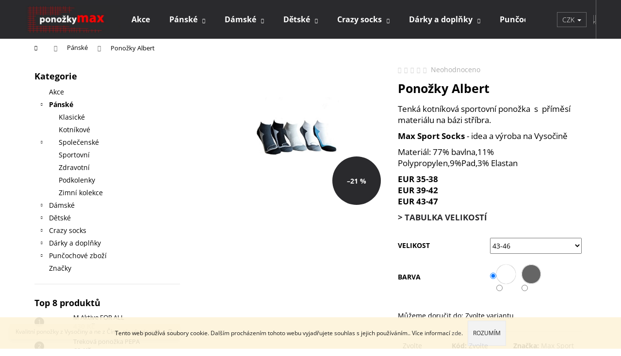

--- FILE ---
content_type: text/html; charset=utf-8
request_url: https://www.ponozkymax.cz/ponozky--albert/?parameterValueId=33
body_size: 27116
content:
<!doctype html><html lang="cs" dir="ltr" class="header-background-dark external-fonts-loaded"><head><meta charset="utf-8" /><meta name="viewport" content="width=device-width,initial-scale=1" /><title>Ponožky  Albert - Ponožky MAX</title><link rel="preconnect" href="https://cdn.myshoptet.com" /><link rel="dns-prefetch" href="https://cdn.myshoptet.com" /><link rel="preload" href="https://cdn.myshoptet.com/prj/dist/master/cms/libs/jquery/jquery-1.11.3.min.js" as="script" /><link href="https://cdn.myshoptet.com/prj/dist/master/cms/templates/frontend_templates/shared/css/font-face/open-sans.css" rel="stylesheet"><link href="https://cdn.myshoptet.com/prj/dist/master/shop/dist/font-shoptet-12.css.d637f40c301981789c16.css" rel="stylesheet"><script>
dataLayer = [];
dataLayer.push({'shoptet' : {
    "pageId": 696,
    "pageType": "productDetail",
    "currency": "CZK",
    "currencyInfo": {
        "decimalSeparator": ",",
        "exchangeRate": 1,
        "priceDecimalPlaces": 2,
        "symbol": "K\u010d",
        "symbolLeft": 0,
        "thousandSeparator": " "
    },
    "language": "cs",
    "projectId": 384428,
    "product": {
        "id": 888,
        "guid": "95716d30-252b-11eb-afc3-0cc47a6c9c84",
        "hasVariants": true,
        "codes": [
            {
                "code": "888\/BIL",
                "quantity": "> 5",
                "stocks": [
                    {
                        "id": "ext",
                        "quantity": "> 5"
                    }
                ]
            },
            {
                "code": "888\/35-",
                "quantity": "> 5",
                "stocks": [
                    {
                        "id": "ext",
                        "quantity": "> 5"
                    }
                ]
            },
            {
                "code": "888\/BIL2",
                "quantity": "> 5",
                "stocks": [
                    {
                        "id": "ext",
                        "quantity": "> 5"
                    }
                ]
            },
            {
                "code": "888\/39-",
                "quantity": "0",
                "stocks": [
                    {
                        "id": "ext",
                        "quantity": "0"
                    }
                ]
            },
            {
                "code": "888\/BIL3",
                "quantity": "> 5",
                "stocks": [
                    {
                        "id": "ext",
                        "quantity": "> 5"
                    }
                ]
            },
            {
                "code": "888\/43-",
                "quantity": "> 5",
                "stocks": [
                    {
                        "id": "ext",
                        "quantity": "> 5"
                    }
                ]
            }
        ],
        "name": "Pono\u017eky  Albert",
        "appendix": "",
        "weight": "0.01",
        "manufacturer": "Max Sport Socks",
        "manufacturerGuid": "1EF5333A6E0867F6AF97DA0BA3DED3EE",
        "currentCategory": "P\u00e1nsk\u00e9",
        "currentCategoryGuid": "256fa71d-0fac-11eb-aaaf-b8ca3a6063f8",
        "defaultCategory": "P\u00e1nsk\u00e9",
        "defaultCategoryGuid": "256fa71d-0fac-11eb-aaaf-b8ca3a6063f8",
        "currency": "CZK",
        "priceWithVat": 67
    },
    "stocks": [
        {
            "id": "ext",
            "title": "Sklad",
            "isDeliveryPoint": 0,
            "visibleOnEshop": 1
        }
    ],
    "cartInfo": {
        "id": null,
        "freeShipping": false,
        "freeShippingFrom": 600,
        "leftToFreeGift": {
            "formattedPrice": "0 K\u010d",
            "priceLeft": 0
        },
        "freeGift": false,
        "leftToFreeShipping": {
            "priceLeft": 600,
            "dependOnRegion": 0,
            "formattedPrice": "600 K\u010d"
        },
        "discountCoupon": [],
        "getNoBillingShippingPrice": {
            "withoutVat": 0,
            "vat": 0,
            "withVat": 0
        },
        "cartItems": [],
        "taxMode": "ORDINARY"
    },
    "cart": [],
    "customer": {
        "priceRatio": 1,
        "priceListId": 1,
        "groupId": null,
        "registered": false,
        "mainAccount": false
    }
}});
</script>
<meta property="og:type" content="website"><meta property="og:site_name" content="ponozkymax.cz"><meta property="og:url" content="https://www.ponozkymax.cz/ponozky--albert/?parameterValueId=33"><meta property="og:title" content="Ponožky  Albert - Ponožky MAX"><meta name="author" content="Ponožky MAX"><meta name="web_author" content="Shoptet.cz"><meta name="dcterms.rightsHolder" content="www.ponozkymax.cz"><meta name="robots" content="index,follow"><meta property="og:image" content="https://cdn.myshoptet.com/usr/www.ponozkymax.cz/user/shop/big/888_albert.jpg?5fada77f"><meta property="og:description" content="Ponožky  Albert. Tenká kotníková sportovní ponožka  s  příměsí materiálu na bázi stříbra. 
Max Sport Socks - idea a výroba na Vysočině
Materiál: 77% bavlna,11% Polypropylen,9%Pad,3% Elastan
EUR 35-38 EUR 39-42EUR 43-47
> TABULKA VELIKOSTÍ"><meta name="description" content="Ponožky  Albert. Tenká kotníková sportovní ponožka  s  příměsí materiálu na bázi stříbra. 
Max Sport Socks - idea a výroba na Vysočině
Materiál: 77% bavlna,11% Polypropylen,9%Pad,3% Elastan
EUR 35-38 EUR 39-42EUR 43-47
> TABULKA VELIKOSTÍ"><meta property="product:price:amount" content="67"><meta property="product:price:currency" content="CZK"><style>:root {--color-primary: #2A2A2D;--color-primary-h: 240;--color-primary-s: 3%;--color-primary-l: 17%;--color-primary-hover: #FE0000;--color-primary-hover-h: 0;--color-primary-hover-s: 100%;--color-primary-hover-l: 50%;--color-secondary: #000000;--color-secondary-h: 0;--color-secondary-s: 0%;--color-secondary-l: 0%;--color-secondary-hover: #FE0000;--color-secondary-hover-h: 0;--color-secondary-hover-s: 100%;--color-secondary-hover-l: 50%;--color-tertiary: #E2E2E2;--color-tertiary-h: 0;--color-tertiary-s: 0%;--color-tertiary-l: 89%;--color-tertiary-hover: #E2E2E2;--color-tertiary-hover-h: 0;--color-tertiary-hover-s: 0%;--color-tertiary-hover-l: 89%;--color-header-background: #2A2A2D;--template-font: "Open Sans";--template-headings-font: "Open Sans";--header-background-url: none;--cookies-notice-background: #1A1937;--cookies-notice-color: #F8FAFB;--cookies-notice-button-hover: #f5f5f5;--cookies-notice-link-hover: #27263f;--templates-update-management-preview-mode-content: "Náhled aktualizací šablony je aktivní pro váš prohlížeč."}</style>
    
    <link href="https://cdn.myshoptet.com/prj/dist/master/shop/dist/main-12.less.a712b24f4ee06168baf8.css" rel="stylesheet" />
        
    <script>var shoptet = shoptet || {};</script>
    <script src="https://cdn.myshoptet.com/prj/dist/master/shop/dist/main-3g-header.js.27c4444ba5dd6be3416d.js"></script>
<!-- User include --><!-- api 1610(1200) html code header -->
<script type="text/javascript" website-id="55C68423-3447-EE11-A3F1-00224825471C" backend-url="https://popup-server.azurewebsites.net" id="notify-script" src="https://popup-server.azurewebsites.net/pixel/script"></script>
<!-- api 1875(1440) html code header -->

<script type="text/javascript">
var _IMT = _IMT || [];
const _imShoptetSettings = [{
    language: "cs",
    apiKey: "4c53e2e9a3ba49f79efe4e3a34247be3",
    currencyCode: "CZK"
}];
(function() {
    var date = new Date();
    var pref = date.getFullYear()+'-'+date.getMonth()+'-'+date.getDate();
    var p = document.createElement('script'); p.type = 'text/javascript'; p.async = true;
        p.src = 'https://static.imservice99.eu/shoptet.im.min.js?'+pref;
        var s = document.getElementsByTagName('script')[0]; s.parentNode.insertBefore(p, s);
})();
</script>
    
<!-- service 1673(1258) html code header -->
<link 
rel="stylesheet" 
href="https://cdn.myshoptet.com/usr/dmartini.myshoptet.com/user/documents/upload/dmartini/product_rating/product_rating.min.css?90"
data-author="Dominik Martini" 
data-author-web="dmartini.cz">
<!-- project html code header -->
<style>
.footer-newsletter {display: none !important;}
</style>

<style type="text/css">
.menu li { font-size: 0,4rem }
</style>

<style type="text/css">
.flag.flag-action {
      background-color: #FE0000;
}
.flag.flag-discount {
      background-color: #FE0000;
}
</style>

<style>
.type-category #content {
      display: flex;
      flex-direction: column;
}
.type-category #content h1 {
      order: -2;
}
.type-category #content .category-perex {
      order: -1;
}
</style>

<style type="text/css">
h1 { font-size: 2.50rem }
</style>

<style>
.flag.flag-discount {
background-color: #2A2A2D !important;
}
</style>
<!-- /User include --><link rel="shortcut icon" href="/favicon.ico" type="image/x-icon" /><link rel="canonical" href="https://www.ponozkymax.cz/ponozky--albert/" />    <!-- Global site tag (gtag.js) - Google Analytics -->
    <script async src="https://www.googletagmanager.com/gtag/js?id=UA-192928007-1"></script>
    <script>
        
        window.dataLayer = window.dataLayer || [];
        function gtag(){dataLayer.push(arguments);}
        

        
        gtag('js', new Date());

                gtag('config', 'UA-192928007-1', { 'groups': "UA" });
        
        
        
        
        
        
        
        
                gtag('set', 'currency', 'CZK');

        gtag('event', 'view_item', {
            "send_to": "UA",
            "items": [
                {
                    "id": "888\/BIL",
                    "name": "Pono\u017eky  Albert",
                    "category": "P\u00e1nsk\u00e9",
                                        "brand": "Max Sport Socks",
                                                            "variant": "Velikost: 35-38, Barva: b\u00edl\u00e1",
                                        "price": 55.37
                }
            ]
        });
        
        
        
        
        
        
        
        
        
        
        
        
        document.addEventListener('DOMContentLoaded', function() {
            if (typeof shoptet.tracking !== 'undefined') {
                for (var id in shoptet.tracking.bannersList) {
                    gtag('event', 'view_promotion', {
                        "send_to": "UA",
                        "promotions": [
                            {
                                "id": shoptet.tracking.bannersList[id].id,
                                "name": shoptet.tracking.bannersList[id].name,
                                "position": shoptet.tracking.bannersList[id].position
                            }
                        ]
                    });
                }
            }

            shoptet.consent.onAccept(function(agreements) {
                if (agreements.length !== 0) {
                    console.debug('gtag consent accept');
                    var gtagConsentPayload =  {
                        'ad_storage': agreements.includes(shoptet.config.cookiesConsentOptPersonalisation)
                            ? 'granted' : 'denied',
                        'analytics_storage': agreements.includes(shoptet.config.cookiesConsentOptAnalytics)
                            ? 'granted' : 'denied',
                                                                                                'ad_user_data': agreements.includes(shoptet.config.cookiesConsentOptPersonalisation)
                            ? 'granted' : 'denied',
                        'ad_personalization': agreements.includes(shoptet.config.cookiesConsentOptPersonalisation)
                            ? 'granted' : 'denied',
                        };
                    console.debug('update consent data', gtagConsentPayload);
                    gtag('consent', 'update', gtagConsentPayload);
                    dataLayer.push(
                        { 'event': 'update_consent' }
                    );
                }
            });
        });
    </script>
</head><body class="desktop id-696 in-panske template-12 type-product type-detail multiple-columns-body columns-3 ums_forms_redesign--off ums_a11y_category_page--on ums_discussion_rating_forms--off ums_flags_display_unification--on ums_a11y_login--on mobile-header-version-0"><noscript>
    <style>
        #header {
            padding-top: 0;
            position: relative !important;
            top: 0;
        }
        .header-navigation {
            position: relative !important;
        }
        .overall-wrapper {
            margin: 0 !important;
        }
        body:not(.ready) {
            visibility: visible !important;
        }
    </style>
    <div class="no-javascript">
        <div class="no-javascript__title">Musíte změnit nastavení vašeho prohlížeče</div>
        <div class="no-javascript__text">Podívejte se na: <a href="https://www.google.com/support/bin/answer.py?answer=23852">Jak povolit JavaScript ve vašem prohlížeči</a>.</div>
        <div class="no-javascript__text">Pokud používáte software na blokování reklam, může být nutné povolit JavaScript z této stránky.</div>
        <div class="no-javascript__text">Děkujeme.</div>
    </div>
</noscript>

        <div id="fb-root"></div>
        <script>
            window.fbAsyncInit = function() {
                FB.init({
                    autoLogAppEvents : true,
                    xfbml            : true,
                    version          : 'v24.0'
                });
            };
        </script>
        <script async defer crossorigin="anonymous" src="https://connect.facebook.net/cs_CZ/sdk.js#xfbml=1&version=v24.0"></script>    <div class="cookie-ag-wrap">
        <div class="site-msg cookies" data-testid="cookiePopup" data-nosnippet>
            <form action="">
                Tento web používá soubory cookie. Dalším procházením tohoto webu vyjadřujete souhlas s jejich používáním.. Více informací <a href="https://384428.myshoptet.com/podminky-ochrany-osobnich-udaju/" target="\">zde</a>.
                <button type="submit" class="btn btn-xs btn-default CookiesOK" data-cookie-notice-ttl="14" data-testid="buttonCookieSubmit">Rozumím</button>
            </form>
        </div>
            </div>
<a href="#content" class="skip-link sr-only">Přejít na obsah</a><div class="overall-wrapper"><div class="site-msg information"><div class="container"><div class="text">Kvalitní ponožky z Vysočiny a ne z Číny.. nic víc nic míň...</div><div class="close js-close-information-msg"></div></div></div>
    <div class="user-action">
                        <dialog id="login" class="dialog dialog--modal dialog--fullscreen js-dialog--modal" aria-labelledby="loginHeading">
        <div class="dialog__close dialog__close--arrow">
                        <button type="button" class="btn toggle-window-arr" data-dialog-close data-testid="backToShop">Zpět <span>do obchodu</span></button>
            </div>
        <div class="dialog__wrapper">
            <div class="dialog__content dialog__content--form">
                <div class="dialog__header">
                    <h2 id="loginHeading" class="dialog__heading dialog__heading--login">Přihlášení k vašemu účtu</h2>
                </div>
                <div id="customerLogin" class="dialog__body">
                    <form action="/action/Customer/Login/" method="post" id="formLoginIncluded" class="csrf-enabled formLogin" data-testid="formLogin"><input type="hidden" name="referer" value="" /><div class="form-group"><div class="input-wrapper email js-validated-element-wrapper no-label"><input type="email" name="email" class="form-control" autofocus placeholder="E-mailová adresa (např. jan@novak.cz)" data-testid="inputEmail" autocomplete="email" required /></div></div><div class="form-group"><div class="input-wrapper password js-validated-element-wrapper no-label"><input type="password" name="password" class="form-control" placeholder="Heslo" data-testid="inputPassword" autocomplete="current-password" required /><span class="no-display">Nemůžete vyplnit toto pole</span><input type="text" name="surname" value="" class="no-display" /></div></div><div class="form-group"><div class="login-wrapper"><button type="submit" class="btn btn-secondary btn-text btn-login" data-testid="buttonSubmit">Přihlásit se</button><div class="password-helper"><a href="/registrace/" data-testid="signup" rel="nofollow">Nová registrace</a><a href="/klient/zapomenute-heslo/" rel="nofollow">Zapomenuté heslo</a></div></div></div></form>
                </div>
            </div>
        </div>
    </dialog>
            </div>
<header id="header"><div class="container navigation-wrapper"><div class="site-name"><a href="/" data-testid="linkWebsiteLogo"><img src="https://cdn.myshoptet.com/usr/www.ponozkymax.cz/user/logos/pono__ky_max_logo.png" alt="Ponožky MAX" fetchpriority="low" /></a></div><nav id="navigation" aria-label="Hlavní menu" data-collapsible="true"><div class="navigation-in menu"><ul class="menu-level-1" role="menubar" data-testid="headerMenuItems"><li class="menu-item-795" role="none"><a href="/akce/" data-testid="headerMenuItem" role="menuitem" aria-expanded="false"><b>Akce</b></a></li>
<li class="menu-item-696 ext" role="none"><a href="/panske/" class="active" data-testid="headerMenuItem" role="menuitem" aria-haspopup="true" aria-expanded="false"><b>Pánské</b><span class="submenu-arrow"></span></a><ul class="menu-level-2" aria-label="Pánské" tabindex="-1" role="menu"><li class="menu-item-708" role="none"><a href="/klasicke_panske/" data-testid="headerMenuItem" role="menuitem"><span>Klasické</span></a>
                        </li><li class="menu-item-711" role="none"><a href="/kotnikove_panske/" data-testid="headerMenuItem" role="menuitem"><span>Kotníkové</span></a>
                        </li><li class="menu-item-819" role="none"><a href="/spolecenske/" data-testid="headerMenuItem" role="menuitem"><span>Společenské</span></a>
                        </li><li class="menu-item-714" role="none"><a href="/sportovni_panske/" data-testid="headerMenuItem" role="menuitem"><span>Sportovní</span></a>
                        </li><li class="menu-item-822" role="none"><a href="/zdravotni/" data-testid="headerMenuItem" role="menuitem"><span>Zdravotní</span></a>
                        </li><li class="menu-item-759" role="none"><a href="/podkolenky-a-nadkolenky_panske/" data-testid="headerMenuItem" role="menuitem"><span>Podkolenky</span></a>
                        </li><li class="menu-item-747" role="none"><a href="/zimni-kolekce-panske/" data-testid="headerMenuItem" role="menuitem"><span>Zimní kolekce</span></a>
                        </li></ul></li>
<li class="menu-item-699 ext" role="none"><a href="/damske/" data-testid="headerMenuItem" role="menuitem" aria-haspopup="true" aria-expanded="false"><b>Dámské</b><span class="submenu-arrow"></span></a><ul class="menu-level-2" aria-label="Dámské" tabindex="-1" role="menu"><li class="menu-item-723" role="none"><a href="/klasicke_damske/" data-testid="headerMenuItem" role="menuitem"><span>Klasické</span></a>
                        </li><li class="menu-item-855" role="none"><a href="/lady-m-max/" data-testid="headerMenuItem" role="menuitem"><span>Lady M</span></a>
                        </li><li class="menu-item-726" role="none"><a href="/kotnikove_damske/" data-testid="headerMenuItem" role="menuitem"><span>Kotníkové</span></a>
                        </li><li class="menu-item-729" role="none"><a href="/sportovni_damske/" data-testid="headerMenuItem" role="menuitem"><span>Sportovní</span></a>
                        </li><li class="menu-item-825" role="none"><a href="/zdravotni-2/" data-testid="headerMenuItem" role="menuitem"><span>Zdravotní</span></a>
                        </li><li class="menu-item-762" role="none"><a href="/podkolenky_a_nadkolenky_damske/" data-testid="headerMenuItem" role="menuitem"><span>Podkolenky</span></a>
                        </li><li class="menu-item-750" role="none"><a href="/zimni-kolekce-damske/" data-testid="headerMenuItem" role="menuitem"><span>Zimní kolekce</span></a>
                        </li><li class="menu-item-834" role="none"><a href="/damske_doplnky/" data-testid="headerMenuItem" role="menuitem"><span>Doplňky</span></a>
                        </li></ul></li>
<li class="menu-item-702 ext" role="none"><a href="/detske/" data-testid="headerMenuItem" role="menuitem" aria-haspopup="true" aria-expanded="false"><b>Dětské</b><span class="submenu-arrow"></span></a><ul class="menu-level-2" aria-label="Dětské" tabindex="-1" role="menu"><li class="menu-item-867" role="none"><a href="/podkolenky/" data-testid="headerMenuItem" role="menuitem"><span>Podkolenky</span></a>
                        </li><li class="menu-item-738" role="none"><a href="/klasicke_detske/" data-testid="headerMenuItem" role="menuitem"><span>Klasické</span></a>
                        </li><li class="menu-item-741" role="none"><a href="/kotnikove_detske/" data-testid="headerMenuItem" role="menuitem"><span>Kotníkové</span></a>
                        </li><li class="menu-item-744" role="none"><a href="/sportovni_detske/" data-testid="headerMenuItem" role="menuitem"><span>Sportovní</span></a>
                        </li><li class="menu-item-753" role="none"><a href="/zimni-kolekce-detske/" data-testid="headerMenuItem" role="menuitem"><span>Zimní kolekce</span></a>
                        </li></ul></li>
<li class="menu-item-804 ext" role="none"><a href="/crazy-socks/" data-testid="headerMenuItem" role="menuitem" aria-haspopup="true" aria-expanded="false"><b>Crazy socks</b><span class="submenu-arrow"></span></a><ul class="menu-level-2" aria-label="Crazy socks" tabindex="-1" role="menu"><li class="menu-item-810" role="none"><a href="/panske-crazy_socks/" data-testid="headerMenuItem" role="menuitem"><span>Pánské</span></a>
                        </li><li class="menu-item-813" role="none"><a href="/damske-crazy-socks/" data-testid="headerMenuItem" role="menuitem"><span>Dámské</span></a>
                        </li><li class="menu-item-816" role="none"><a href="/detske-crazy-socks/" data-testid="headerMenuItem" role="menuitem"><span>Dětské</span></a>
                        </li><li class="menu-item-843" role="none"><a href="/kotnikove-crazy/" data-testid="headerMenuItem" role="menuitem"><span>Kotníkové</span></a>
                        </li><li class="menu-item-846" role="none"><a href="/podkolenky-crazy/" data-testid="headerMenuItem" role="menuitem"><span>Podkolenky</span></a>
                        </li></ul></li>
<li class="menu-item-801 ext" role="none"><a href="/darkove-sady/" data-testid="headerMenuItem" role="menuitem" aria-haspopup="true" aria-expanded="false"><b>Dárky a doplňky</b><span class="submenu-arrow"></span></a><ul class="menu-level-2" aria-label="Dárky a doplňky" tabindex="-1" role="menu"><li class="menu-item-953" role="none"><a href="/darkovy-poukaz/" data-image="https://cdn.myshoptet.com/usr/www.ponozkymax.cz/user/categories/thumb/d__rkov___poukaz_bez_ceny_a_qr-1.png" data-testid="headerMenuItem" role="menuitem"><span>Dárkový poukaz</span></a>
                        </li><li class="menu-item-872" role="none"><a href="/babicciny-vyrobky/" data-image="https://cdn.myshoptet.com/usr/www.ponozkymax.cz/user/categories/thumb/gettyimages-1006903856.jpg" data-testid="headerMenuItem" role="menuitem"><span>Babiččiny výrobky</span></a>
                        </li><li class="menu-item-852" role="none"><a href="/hotove-sady/" data-image="https://cdn.myshoptet.com/usr/www.ponozkymax.cz/user/categories/thumb/n__vrh_bez_n__zvu_(97).png" data-testid="headerMenuItem" role="menuitem"><span>Hotové sady ponožek v akci</span></a>
                        </li><li class="menu-item-831" role="none"><a href="/panske_doplnky/" data-testid="headerMenuItem" role="menuitem"><span>Doplňky , šle a  pánské podvazkové pásy</span></a>
                        </li></ul></li>
<li class="menu-item-915 ext" role="none"><a href="/puncochove-zbozi/" data-testid="headerMenuItem" role="menuitem" aria-haspopup="true" aria-expanded="false"><b>Punčochové zboží</b><span class="submenu-arrow"></span></a><ul class="menu-level-2" aria-label="Punčochové zboží" tabindex="-1" role="menu"><li class="menu-item-918" role="none"><a href="/puncochove-kalhoty/" data-testid="headerMenuItem" role="menuitem"><span>Punčochové kalhoty</span></a>
                        </li><li class="menu-item-921" role="none"><a href="/ponozky/" data-testid="headerMenuItem" role="menuitem"><span>Ponožky, ťapky</span></a>
                        </li><li class="menu-item-924" role="none"><a href="/podkolenky-2/" data-testid="headerMenuItem" role="menuitem"><span>Podkolenky</span></a>
                        </li><li class="menu-item-927" role="none"><a href="/nadkolenky/" data-testid="headerMenuItem" role="menuitem"><span>Nadkolenky</span></a>
                        </li></ul></li>
<li class="ext" id="nav-manufacturers" role="none"><a href="https://www.ponozkymax.cz/znacka/" data-testid="brandsText" role="menuitem"><b>Značky</b><span class="submenu-arrow"></span></a><ul class="menu-level-2" role="menu"><li role="none"><a href="/znacka/dress-socks/" data-testid="brandName" role="menuitem"><span>Dress socks</span></a></li><li role="none"><a href="/znacka/gentleman-socks/" data-testid="brandName" role="menuitem"><span>Gentleman socks</span></a></li><li role="none"><a href="/znacka/lady-m/" data-testid="brandName" role="menuitem"><span>Lady M</span></a></li></ul>
</li></ul></div><span class="navigation-close"></span></nav><div class="menu-helper" data-testid="hamburgerMenu"><span>Více</span></div>

    <div class="navigation-buttons">
            <div class="dropdown">
        <span>Ceny v:</span>
        <button id="topNavigationDropdown" type="button" data-toggle="dropdown" aria-haspopup="true" aria-expanded="false">
            CZK
            <span class="caret"></span>
        </button>
        <ul class="dropdown-menu" aria-labelledby="topNavigationDropdown"><li><a href="/action/Currency/changeCurrency/?currencyCode=CZK" rel="nofollow">CZK</a></li><li><a href="/action/Currency/changeCurrency/?currencyCode=EUR" rel="nofollow">EUR</a></li></ul>
    </div>
        <a href="#" class="toggle-window" data-target="search" data-testid="linkSearchIcon"><span class="sr-only">Hledat</span></a>
                    
        <button class="top-nav-button top-nav-button-login" type="button" data-dialog-id="login" aria-haspopup="dialog" aria-controls="login" data-testid="signin">
            <span class="sr-only">Přihlášení</span>
        </button>
                    <a href="/kosik/" class="toggle-window cart-count" data-target="cart" data-testid="headerCart" rel="nofollow" aria-haspopup="dialog" aria-expanded="false" aria-controls="cart-widget"><span class="sr-only">Nákupní košík</span></a>
        <a href="#" class="toggle-window" data-target="navigation" data-testid="hamburgerMenu"><span class="sr-only">Menu</span></a>
    </div>

</div></header><!-- / header -->


<div id="content-wrapper" class="container content-wrapper">
    
                                <div class="breadcrumbs navigation-home-icon-wrapper" itemscope itemtype="https://schema.org/BreadcrumbList">
                                                                            <span id="navigation-first" data-basetitle="Ponožky MAX" itemprop="itemListElement" itemscope itemtype="https://schema.org/ListItem">
                <a href="/" itemprop="item" class="navigation-home-icon"><span class="sr-only" itemprop="name">Domů</span></a>
                <span class="navigation-bullet">/</span>
                <meta itemprop="position" content="1" />
            </span>
                                <span id="navigation-1" itemprop="itemListElement" itemscope itemtype="https://schema.org/ListItem">
                <a href="/panske/" itemprop="item" data-testid="breadcrumbsSecondLevel"><span itemprop="name">Pánské</span></a>
                <span class="navigation-bullet">/</span>
                <meta itemprop="position" content="2" />
            </span>
                                            <span id="navigation-2" itemprop="itemListElement" itemscope itemtype="https://schema.org/ListItem" data-testid="breadcrumbsLastLevel">
                <meta itemprop="item" content="https://www.ponozkymax.cz/ponozky--albert/?parameterValueId=33" />
                <meta itemprop="position" content="3" />
                <span itemprop="name" data-title="Ponožky  Albert">Ponožky  Albert <span class="appendix"></span></span>
            </span>
            </div>
            
    <div class="content-wrapper-in">
                                                <aside class="sidebar sidebar-left"  data-testid="sidebarMenu">
                                                                                                <div class="sidebar-inner">
                                                                                                        <div class="box box-bg-variant box-categories">    <div class="skip-link__wrapper">
        <span id="categories-start" class="skip-link__target js-skip-link__target sr-only" tabindex="-1">&nbsp;</span>
        <a href="#categories-end" class="skip-link skip-link--start sr-only js-skip-link--start">Přeskočit kategorie</a>
    </div>

<h4>Kategorie</h4>


<div id="categories"><div class="categories cat-01 expanded" id="cat-795"><div class="topic"><a href="/akce/">Akce<span class="cat-trigger">&nbsp;</span></a></div></div><div class="categories cat-02 expandable active expanded" id="cat-696"><div class="topic active"><a href="/panske/">Pánské<span class="cat-trigger">&nbsp;</span></a></div>

                    <ul class=" active expanded">
                                        <li >
                <a href="/klasicke_panske/">
                    Klasické
                                    </a>
                                                                </li>
                                <li >
                <a href="/kotnikove_panske/">
                    Kotníkové
                                    </a>
                                                                </li>
                                <li class="
                                 expandable                                 external">
                <a href="/spolecenske/">
                    Společenské
                    <span class="cat-trigger">&nbsp;</span>                </a>
                                                            

    
                                                </li>
                                <li >
                <a href="/sportovni_panske/">
                    Sportovní
                                    </a>
                                                                </li>
                                <li >
                <a href="/zdravotni/">
                    Zdravotní
                                    </a>
                                                                </li>
                                <li >
                <a href="/podkolenky-a-nadkolenky_panske/">
                    Podkolenky
                                    </a>
                                                                </li>
                                <li >
                <a href="/zimni-kolekce-panske/">
                    Zimní kolekce
                                    </a>
                                                                </li>
                </ul>
    </div><div class="categories cat-01 expandable external" id="cat-699"><div class="topic"><a href="/damske/">Dámské<span class="cat-trigger">&nbsp;</span></a></div>

    </div><div class="categories cat-02 expandable external" id="cat-702"><div class="topic"><a href="/detske/">Dětské<span class="cat-trigger">&nbsp;</span></a></div>

    </div><div class="categories cat-01 expandable external" id="cat-804"><div class="topic"><a href="/crazy-socks/">Crazy socks<span class="cat-trigger">&nbsp;</span></a></div>

    </div><div class="categories cat-02 expandable external" id="cat-801"><div class="topic"><a href="/darkove-sady/">Dárky a doplňky<span class="cat-trigger">&nbsp;</span></a></div>

    </div><div class="categories cat-01 expandable external" id="cat-915"><div class="topic"><a href="/puncochove-zbozi/">Punčochové zboží<span class="cat-trigger">&nbsp;</span></a></div>

    </div>                <div class="categories cat-02 expandable" id="cat-manufacturers" data-testid="brandsList">
            
            <div class="topic"><a href="https://www.ponozkymax.cz/znacka/" data-testid="brandsText">Značky</a></div>
            <ul class="menu-level-2" role="menu"><li role="none"><a href="/znacka/dress-socks/" data-testid="brandName" role="menuitem"><span>Dress socks</span></a></li><li role="none"><a href="/znacka/gentleman-socks/" data-testid="brandName" role="menuitem"><span>Gentleman socks</span></a></li><li role="none"><a href="/znacka/lady-m/" data-testid="brandName" role="menuitem"><span>Lady M</span></a></li></ul>
        </div>
    </div>

    <div class="skip-link__wrapper">
        <a href="#categories-start" class="skip-link skip-link--end sr-only js-skip-link--end" tabindex="-1" hidden>Přeskočit kategorie</a>
        <span id="categories-end" class="skip-link__target js-skip-link__target sr-only" tabindex="-1">&nbsp;</span>
    </div>
</div>
                                                                                                                                                                            <div class="box box-bg-default box-sm box-topProducts">        <div class="top-products-wrapper js-top10" >
        <h4><span>Top 8 produktů</span></h4>
        <ol class="top-products">
                            <li class="display-image">
                                            <a href="/m-aktive-for-all/" class="top-products-image">
                            <img src="data:image/svg+xml,%3Csvg%20width%3D%22100%22%20height%3D%22100%22%20xmlns%3D%22http%3A%2F%2Fwww.w3.org%2F2000%2Fsvg%22%3E%3C%2Fsvg%3E" alt="21 m aktive" width="100" height="100"  data-src="https://cdn.myshoptet.com/usr/www.ponozkymax.cz/user/shop/related/21-1_21-m-aktive.jpg?5fa995f8" fetchpriority="low" />
                        </a>
                                        <a href="/m-aktive-for-all/" class="top-products-content">
                        <span class="top-products-name">  M Aktive FOR ALL</span>
                        
                                                        <strong>
                                430 Kč
                                

                            </strong>
                                                    
                    </a>
                </li>
                            <li class="display-image">
                                            <a href="/trekova-ponozka-pepa/" class="top-products-image">
                            <img src="data:image/svg+xml,%3Csvg%20width%3D%22100%22%20height%3D%22100%22%20xmlns%3D%22http%3A%2F%2Fwww.w3.org%2F2000%2Fsvg%22%3E%3C%2Fsvg%3E" alt="trek pepa" width="100" height="100"  data-src="https://cdn.myshoptet.com/usr/www.ponozkymax.cz/user/shop/related/965_trek-pepa.jpg?63061126" fetchpriority="low" />
                        </a>
                                        <a href="/trekova-ponozka-pepa/" class="top-products-content">
                        <span class="top-products-name">  Treková ponožka PEPA</span>
                        
                                                        <strong>
                                69 Kč
                                

                            </strong>
                                                    
                    </a>
                </li>
                            <li class="display-image">
                                            <a href="/sport-speed-vysoka/" class="top-products-image">
                            <img src="data:image/svg+xml,%3Csvg%20width%3D%22100%22%20height%3D%22100%22%20xmlns%3D%22http%3A%2F%2Fwww.w3.org%2F2000%2Fsvg%22%3E%3C%2Fsvg%3E" alt="spee opra" width="100" height="100"  data-src="https://cdn.myshoptet.com/usr/www.ponozkymax.cz/user/shop/related/867_spee-opra.png?5facb669" fetchpriority="low" />
                        </a>
                                        <a href="/sport-speed-vysoka/" class="top-products-content">
                        <span class="top-products-name">  Sport Speed vysoká</span>
                        
                                                        <strong>
                                95 Kč
                                

                            </strong>
                                                    
                    </a>
                </li>
                            <li class="display-image">
                                            <a href="/sport-patka-m11/" class="top-products-image">
                            <img src="data:image/svg+xml,%3Csvg%20width%3D%22100%22%20height%3D%22100%22%20xmlns%3D%22http%3A%2F%2Fwww.w3.org%2F2000%2Fsvg%22%3E%3C%2Fsvg%3E" alt="Sport patka M11" width="100" height="100"  data-src="https://cdn.myshoptet.com/usr/www.ponozkymax.cz/user/shop/related/927_sport-patka-m11.jpg?5fb006dc" fetchpriority="low" />
                        </a>
                                        <a href="/sport-patka-m11/" class="top-products-content">
                        <span class="top-products-name">  Sport patka M11</span>
                        
                                                        <strong>
                                65 Kč
                                

                            </strong>
                                                    
                    </a>
                </li>
                            <li class="display-image">
                                            <a href="/pansky-podvazek/" class="top-products-image">
                            <img src="data:image/svg+xml,%3Csvg%20width%3D%22100%22%20height%3D%22100%22%20xmlns%3D%22http%3A%2F%2Fwww.w3.org%2F2000%2Fsvg%22%3E%3C%2Fsvg%3E" alt="podv" width="100" height="100"  data-src="https://cdn.myshoptet.com/usr/www.ponozkymax.cz/user/shop/related/798_podv.jpg?5fa8e23c" fetchpriority="low" />
                        </a>
                                        <a href="/pansky-podvazek/" class="top-products-content">
                        <span class="top-products-name">  Pánský podvazek</span>
                        
                                                        <strong>
                                199 Kč
                                

                            </strong>
                                                    
                    </a>
                </li>
                            <li class="display-image">
                                            <a href="/zdravotni-extra/" class="top-products-image">
                            <img src="data:image/svg+xml,%3Csvg%20width%3D%22100%22%20height%3D%22100%22%20xmlns%3D%22http%3A%2F%2Fwww.w3.org%2F2000%2Fsvg%22%3E%3C%2Fsvg%3E" alt="Bez názvu" width="100" height="100"  data-src="https://cdn.myshoptet.com/usr/www.ponozkymax.cz/user/shop/related/822-1_bez-nazvu.png?5fa9934c" fetchpriority="low" />
                        </a>
                                        <a href="/zdravotni-extra/" class="top-products-content">
                        <span class="top-products-name">  Zdravotní Extra</span>
                        
                                                        <strong>
                                348 Kč
                                

                            </strong>
                                                    
                    </a>
                </li>
                            <li class="display-image">
                                            <a href="/pack--socks-328/" class="top-products-image">
                            <img src="data:image/svg+xml,%3Csvg%20width%3D%22100%22%20height%3D%22100%22%20xmlns%3D%22http%3A%2F%2Fwww.w3.org%2F2000%2Fsvg%22%3E%3C%2Fsvg%3E" alt="Pack  Socks 328" width="100" height="100"  data-src="https://cdn.myshoptet.com/usr/www.ponozkymax.cz/user/shop/related/570_pack--socks-328.png?5fa41f65" fetchpriority="low" />
                        </a>
                                        <a href="/pack--socks-328/" class="top-products-content">
                        <span class="top-products-name">  Pack  Socks 328</span>
                        
                                                        <strong>
                                666 Kč
                                

                            </strong>
                                                    
                    </a>
                </li>
                            <li class="display-image">
                                            <a href="/ponozky--s-puntiky-512/" class="top-products-image">
                            <img src="data:image/svg+xml,%3Csvg%20width%3D%22100%22%20height%3D%22100%22%20xmlns%3D%22http%3A%2F%2Fwww.w3.org%2F2000%2Fsvg%22%3E%3C%2Fsvg%3E" alt="512 Crazy Socks" width="100" height="100"  data-src="https://cdn.myshoptet.com/usr/www.ponozkymax.cz/user/shop/related/37_512-crazy-socks.png?5f8ac755" fetchpriority="low" />
                        </a>
                                        <a href="/ponozky--s-puntiky-512/" class="top-products-content">
                        <span class="top-products-name">  Ponožky  s puntíky 512</span>
                        
                                                        <strong>
                                89 Kč
                                

                            </strong>
                                                    
                    </a>
                </li>
                    </ol>
    </div>
</div>
                                                                                                            <div class="box box-bg-variant box-sm box-facebook">            <div id="facebookWidget">
            <h4><span>Facebook</span></h4>
                <div id="fb-widget-wrap">
        <div class="fb-page"
             data-href="https://www.facebook.com/ponozkymax.cz"
             data-width="350"
             data-height="450"
             data-hide-cover="false"
             data-show-facepile="false"
             data-show-posts="true">
            <blockquote cite="https://www.facebook.com/ponozkymax.cz" class="fb-xfbml-parse-ignore">
                <a href="https://www.facebook.com/ponozkymax.cz">Ponožky MAX</a>
            </blockquote>
        </div>
    </div>

    <script>
        (function () {
            var isInstagram = /Instagram/i.test(navigator.userAgent || "");

            if (isInstagram) {
                var wrap = document.getElementById("fb-widget-wrap");
                if (wrap) {
                    wrap.innerHTML =
                        '<a href="https://www.facebook.com/ponozkymax.cz" target="_blank" rel="noopener noreferrer" class="btn btn-secondary">' +
                        'Facebook' +
                        '</a>';
                }
            }
        })();
    </script>

        </div>
    </div>
                                                                    </div>
                                                            </aside>
                            <main id="content" class="content narrow">
                                                        <script>
            
            var shoptet = shoptet || {};
            shoptet.variantsUnavailable = shoptet.variantsUnavailable || {};
            
            shoptet.variantsUnavailable.availableVariantsResource = ["4-1-5-27","4-192-5-27","4-1-5-30","4-192-5-30","4-1-5-33","4-192-5-33"]
        </script>
                                                                                                                                                                                    
<div class="p-detail" itemscope itemtype="https://schema.org/Product">

    
    <meta itemprop="name" content="Ponožky  Albert" />
    <meta itemprop="category" content="Úvodní stránka &gt; Pánské &gt; Ponožky  Albert" />
    <meta itemprop="url" content="https://www.ponozkymax.cz/ponozky--albert/" />
    <meta itemprop="image" content="https://cdn.myshoptet.com/usr/www.ponozkymax.cz/user/shop/big/888_albert.jpg?5fada77f" />
            <meta itemprop="description" content="Tenká kotníková sportovní ponožka&amp;nbsp; s&amp;nbsp; příměsí materiálu na bázi stříbra.&amp;nbsp;
Max&amp;nbsp;Sport Socks&amp;nbsp;- idea a výroba na Vysočině
Materiál: 77% bavlna,11% Polypropylen,9%Pad,3% Elastan
EUR 35-38&amp;nbsp;EUR 39-42EUR 43-47
&amp;gt; TABULKA VELIKOSTÍ" />
                <span class="js-hidden" itemprop="manufacturer" itemscope itemtype="https://schema.org/Organization">
            <meta itemprop="name" content="Max Sport Socks" />
        </span>
        <span class="js-hidden" itemprop="brand" itemscope itemtype="https://schema.org/Brand">
            <meta itemprop="name" content="Max Sport Socks" />
        </span>
                                                                                                                                            
        <div class="p-detail-inner">

        <div class="p-data-wrapper">
            <div class="p-detail-inner-header">
                            <div class="stars-wrapper">
            
<span class="stars star-list">
                                                <span class="star star-off show-tooltip is-active productRatingAction" data-productid="888" data-score="1" title="    Hodnocení:
            Neohodnoceno    "></span>
                    
                                                <span class="star star-off show-tooltip is-active productRatingAction" data-productid="888" data-score="2" title="    Hodnocení:
            Neohodnoceno    "></span>
                    
                                                <span class="star star-off show-tooltip is-active productRatingAction" data-productid="888" data-score="3" title="    Hodnocení:
            Neohodnoceno    "></span>
                    
                                                <span class="star star-off show-tooltip is-active productRatingAction" data-productid="888" data-score="4" title="    Hodnocení:
            Neohodnoceno    "></span>
                    
                                                <span class="star star-off show-tooltip is-active productRatingAction" data-productid="888" data-score="5" title="    Hodnocení:
            Neohodnoceno    "></span>
                    
    </span>
            <span class="stars-label">
                                Neohodnoceno                    </span>
        </div>
                    <h1>
                      Ponožky  Albert                </h1>
            </div>

                            <div class="p-short-description" data-testid="productCardShortDescr">
                    <p>Tenká kotníková sportovní ponožka&nbsp; s&nbsp; příměsí materiálu na bázi stříbra.&nbsp;</p>
<p><strong><span>Max</span><span>&nbsp;</span>Sport Socks</strong><span>&nbsp;</span>- idea a výroba na Vysočině</p>
<p>Materiál: 77% bavlna,11% Polypropylen,9%Pad,3% Elastan</p>
<p><span><strong>EUR 35-38&nbsp;</strong></span><br /><span><strong>EUR 39-42<br /></strong></span><strong>EUR 43-47</strong></p>
<p><span><a href="/tabulka-velikosti/" target="_blank" rel="noopener noreferrer"><strong>&gt; TABULKA VELIKOSTÍ</strong></a></span></p>
                </div>
            

            <form action="/action/Cart/addCartItem/" method="post" id="product-detail-form" class="pr-action csrf-enabled" data-testid="formProduct">
                <meta itemprop="productID" content="888" /><meta itemprop="identifier" content="95716d30-252b-11eb-afc3-0cc47a6c9c84" /><span itemprop="offers" itemscope itemtype="https://schema.org/Offer"><meta itemprop="sku" content="888/BIL" /><link itemprop="availability" href="https://schema.org/InStock" /><meta itemprop="url" content="https://www.ponozkymax.cz/ponozky--albert/" /><meta itemprop="price" content="67.00" /><meta itemprop="priceCurrency" content="CZK" /><link itemprop="itemCondition" href="https://schema.org/NewCondition" /></span><span itemprop="offers" itemscope itemtype="https://schema.org/Offer"><meta itemprop="sku" content="888/35-" /><link itemprop="availability" href="https://schema.org/InStock" /><meta itemprop="url" content="https://www.ponozkymax.cz/ponozky--albert/" /><meta itemprop="price" content="67.00" /><meta itemprop="priceCurrency" content="CZK" /><link itemprop="itemCondition" href="https://schema.org/NewCondition" /></span><span itemprop="offers" itemscope itemtype="https://schema.org/Offer"><meta itemprop="sku" content="888/BIL2" /><link itemprop="availability" href="https://schema.org/InStock" /><meta itemprop="url" content="https://www.ponozkymax.cz/ponozky--albert/" /><meta itemprop="price" content="67.00" /><meta itemprop="priceCurrency" content="CZK" /><link itemprop="itemCondition" href="https://schema.org/NewCondition" /></span><span itemprop="offers" itemscope itemtype="https://schema.org/Offer"><meta itemprop="sku" content="888/39-" /><link itemprop="availability" href="https://schema.org/OutOfStock" /><meta itemprop="url" content="https://www.ponozkymax.cz/ponozky--albert/" /><meta itemprop="price" content="67.00" /><meta itemprop="priceCurrency" content="CZK" /><link itemprop="itemCondition" href="https://schema.org/NewCondition" /></span><span itemprop="offers" itemscope itemtype="https://schema.org/Offer"><meta itemprop="sku" content="888/BIL3" /><link itemprop="availability" href="https://schema.org/InStock" /><meta itemprop="url" content="https://www.ponozkymax.cz/ponozky--albert/" /><meta itemprop="price" content="67.00" /><meta itemprop="priceCurrency" content="CZK" /><link itemprop="itemCondition" href="https://schema.org/NewCondition" /></span><span itemprop="offers" itemscope itemtype="https://schema.org/Offer"><meta itemprop="sku" content="888/43-" /><link itemprop="availability" href="https://schema.org/InStock" /><meta itemprop="url" content="https://www.ponozkymax.cz/ponozky--albert/" /><meta itemprop="price" content="67.00" /><meta itemprop="priceCurrency" content="CZK" /><link itemprop="itemCondition" href="https://schema.org/NewCondition" /></span><input type="hidden" name="productId" value="888" /><input type="hidden" name="priceId" value="2637" /><input type="hidden" name="language" value="cs" />

                <div class="p-variants-block">
                                    <table class="detail-parameters">
                        <tbody>
                                                                                <script>
    shoptet.variantsSplit = shoptet.variantsSplit || {};
    shoptet.variantsSplit.necessaryVariantData = {"4-1-5-27":{"name":"Pono\u017eky  Albert","isNotSoldOut":true,"zeroPrice":0,"id":2637,"code":"888\/BIL","price":"67 K\u010d","standardPrice":"85 K\u010d","actionPriceActive":0,"priceUnformatted":67,"variantImage":{"detail":"https:\/\/cdn.myshoptet.com\/usr\/www.ponozkymax.cz\/user\/shop\/detail\/888_albert.jpg?5fada77f","detail_small":"https:\/\/cdn.myshoptet.com\/usr\/www.ponozkymax.cz\/user\/shop\/detail_small\/888_albert.jpg?5fada77f","cart":"https:\/\/cdn.myshoptet.com\/usr\/www.ponozkymax.cz\/user\/shop\/related\/888_albert.jpg?5fada77f","big":"https:\/\/cdn.myshoptet.com\/usr\/www.ponozkymax.cz\/user\/shop\/big\/888_albert.jpg?5fada77f"},"freeShipping":0,"freeBilling":0,"decimalCount":0,"availabilityName":"Skladem","availabilityColor":"#009901","minimumAmount":1,"maximumAmount":9999,"additionalPrice":"55,37 K\u010d"},"4-192-5-27":{"name":"Pono\u017eky  Albert","isNotSoldOut":true,"zeroPrice":0,"id":2640,"code":"888\/35-","price":"67 K\u010d","standardPrice":"85 K\u010d","actionPriceActive":0,"priceUnformatted":67,"variantImage":{"detail":"https:\/\/cdn.myshoptet.com\/usr\/www.ponozkymax.cz\/user\/shop\/detail\/888_albert.jpg?5fada77f","detail_small":"https:\/\/cdn.myshoptet.com\/usr\/www.ponozkymax.cz\/user\/shop\/detail_small\/888_albert.jpg?5fada77f","cart":"https:\/\/cdn.myshoptet.com\/usr\/www.ponozkymax.cz\/user\/shop\/related\/888_albert.jpg?5fada77f","big":"https:\/\/cdn.myshoptet.com\/usr\/www.ponozkymax.cz\/user\/shop\/big\/888_albert.jpg?5fada77f"},"freeShipping":0,"freeBilling":0,"decimalCount":0,"availabilityName":"Skladem","availabilityColor":"#009901","minimumAmount":1,"maximumAmount":9999,"additionalPrice":"55,37 K\u010d"},"4-1-5-30":{"name":"Pono\u017eky  Albert","isNotSoldOut":true,"zeroPrice":0,"id":2643,"code":"888\/BIL2","price":"67 K\u010d","standardPrice":"85 K\u010d","actionPriceActive":0,"priceUnformatted":67,"variantImage":{"detail":"https:\/\/cdn.myshoptet.com\/usr\/www.ponozkymax.cz\/user\/shop\/detail\/888_albert.jpg?5fada77f","detail_small":"https:\/\/cdn.myshoptet.com\/usr\/www.ponozkymax.cz\/user\/shop\/detail_small\/888_albert.jpg?5fada77f","cart":"https:\/\/cdn.myshoptet.com\/usr\/www.ponozkymax.cz\/user\/shop\/related\/888_albert.jpg?5fada77f","big":"https:\/\/cdn.myshoptet.com\/usr\/www.ponozkymax.cz\/user\/shop\/big\/888_albert.jpg?5fada77f"},"freeShipping":0,"freeBilling":0,"decimalCount":0,"availabilityName":"Skladem","availabilityColor":"#009901","minimumAmount":1,"maximumAmount":9999,"additionalPrice":"55,37 K\u010d"},"4-192-5-30":{"name":"Pono\u017eky  Albert","isNotSoldOut":true,"zeroPrice":0,"id":2646,"code":"888\/39-","price":"67 K\u010d","standardPrice":"85 K\u010d","actionPriceActive":0,"priceUnformatted":67,"variantImage":{"detail":"https:\/\/cdn.myshoptet.com\/usr\/www.ponozkymax.cz\/user\/shop\/detail\/888_albert.jpg?5fada77f","detail_small":"https:\/\/cdn.myshoptet.com\/usr\/www.ponozkymax.cz\/user\/shop\/detail_small\/888_albert.jpg?5fada77f","cart":"https:\/\/cdn.myshoptet.com\/usr\/www.ponozkymax.cz\/user\/shop\/related\/888_albert.jpg?5fada77f","big":"https:\/\/cdn.myshoptet.com\/usr\/www.ponozkymax.cz\/user\/shop\/big\/888_albert.jpg?5fada77f"},"freeShipping":0,"freeBilling":0,"decimalCount":0,"availabilityName":"Moment\u00e1ln\u011b nedostupn\u00e9","availabilityColor":"#cb0000","minimumAmount":1,"maximumAmount":9999,"additionalPrice":"55,37 K\u010d"},"4-1-5-33":{"name":"Pono\u017eky  Albert","isNotSoldOut":true,"zeroPrice":0,"id":2649,"code":"888\/BIL3","price":"67 K\u010d","standardPrice":"85 K\u010d","actionPriceActive":0,"priceUnformatted":67,"variantImage":{"detail":"https:\/\/cdn.myshoptet.com\/usr\/www.ponozkymax.cz\/user\/shop\/detail\/888_albert.jpg?5fada77f","detail_small":"https:\/\/cdn.myshoptet.com\/usr\/www.ponozkymax.cz\/user\/shop\/detail_small\/888_albert.jpg?5fada77f","cart":"https:\/\/cdn.myshoptet.com\/usr\/www.ponozkymax.cz\/user\/shop\/related\/888_albert.jpg?5fada77f","big":"https:\/\/cdn.myshoptet.com\/usr\/www.ponozkymax.cz\/user\/shop\/big\/888_albert.jpg?5fada77f"},"freeShipping":0,"freeBilling":0,"decimalCount":0,"availabilityName":"Skladem","availabilityColor":"#009901","minimumAmount":1,"maximumAmount":9999,"additionalPrice":"55,37 K\u010d"},"4-192-5-33":{"name":"Pono\u017eky  Albert","isNotSoldOut":true,"zeroPrice":0,"id":2652,"code":"888\/43-","price":"67 K\u010d","standardPrice":"85 K\u010d","actionPriceActive":0,"priceUnformatted":67,"variantImage":{"detail":"https:\/\/cdn.myshoptet.com\/usr\/www.ponozkymax.cz\/user\/shop\/detail\/888_albert.jpg?5fada77f","detail_small":"https:\/\/cdn.myshoptet.com\/usr\/www.ponozkymax.cz\/user\/shop\/detail_small\/888_albert.jpg?5fada77f","cart":"https:\/\/cdn.myshoptet.com\/usr\/www.ponozkymax.cz\/user\/shop\/related\/888_albert.jpg?5fada77f","big":"https:\/\/cdn.myshoptet.com\/usr\/www.ponozkymax.cz\/user\/shop\/big\/888_albert.jpg?5fada77f"},"freeShipping":0,"freeBilling":0,"decimalCount":0,"availabilityName":"Skladem","availabilityColor":"#009901","minimumAmount":1,"maximumAmount":9999,"additionalPrice":"55,37 K\u010d"}};
</script>
                                                            <tr class="variant-list variant-not-chosen-anchor">
                                    <th>
                                            Velikost
                                    </th>
                                    <td>
                                                                                    <select name="parameterValueId[5]" class="hidden-split-parameter parameter-id-5" id="parameter-id-5" data-parameter-id="5" data-parameter-name="Velikost" data-testid="selectVariant_5"><option value="" data-choose="true" data-index="0">Zvolte variantu</option><option value="27" data-index="1">35-38</option><option value="30" data-index="2">39-42</option><option value="33" selected="selected" data-preselected="true" data-index="3">43-46</option></select>
                                                                            </td>
                                </tr>
                                                            <tr class="variant-list variant-not-chosen-anchor">
                                    <th>
                                            Barva
                                    </th>
                                    <td>
                                                                                    <div class="hidden-split-parameter parameter-id-4" id="parameter-id-4" data-parameter-id="4" data-parameter-name="Barva" data-testid="selectVariant_4"><span><input type="radio" name="parameterValueId[4]" class="variant-default" value="" data-index="0" data-disable-button="1" data-disable-reason="Zvolte variantu" checked="true" /></span><label class="advanced-parameter"><span class="advanced-parameter-inner show-tooltip" title="bílá" data-testid="variant_bílá" style="background-color: #ffffff"></span><input type="radio" name="parameterValueId[4]" value="1" /><span class="parameter-value">bílá</span></label><label class="advanced-parameter"><span class="advanced-parameter-inner show-tooltip" title="tmavě šedá" data-testid="variant_tmavě_šedá" style="background-color: #656565"></span><input type="radio" name="parameterValueId[4]" value="192" /><span class="parameter-value">tmavě šedá</span></label></div>
                                                                            </td>
                                </tr>
                                                        <tr>
                                <td colspan="2">
                                    <div id="jsUnavailableCombinationMessage" class="no-display">
    Zvolená varianta není k dispozici. <a href="#" id="jsSplitVariantsReset">Reset vybraných parametrů</a>.
</div>
                                </td>
                            </tr>
                        
                        
                                                                            <tr>
                                <th colspan="2">
                                    <span class="delivery-time-label">Můžeme doručit do:</span>
                                                            <div class="delivery-time" data-testid="deliveryTime">
                                                            <span class="parameter-dependent
                         no-display                         4-1-5-27                        "
                        >
                                                    2.2.2026
                                            </span>
                                            <span class="parameter-dependent
                         no-display                         4-192-5-27                        "
                        >
                                                    2.2.2026
                                            </span>
                                            <span class="parameter-dependent
                         no-display                         4-1-5-30                        "
                        >
                                                    2.2.2026
                                            </span>
                                            <span class="parameter-dependent
                         no-display                         4-192-5-30                        "
                        >
                                                    31.3.2026
                                            </span>
                                            <span class="parameter-dependent
                         no-display                         4-1-5-33                        "
                        >
                                                    2.2.2026
                                            </span>
                                            <span class="parameter-dependent
                         no-display                         4-192-5-33                        "
                        >
                                                    2.2.2026
                                            </span>
                                        <span class="parameter-dependent default-variant">
                        Zvolte variantu                    </span>
                            </div>
                                                                                </th>
                            </tr>
                                                                        </tbody>
                    </table>
                            </div>



            <div class="p-basic-info-block">
                <div class="block">
                                                            

                                                <span class="parameter-dependent
 no-display 4-1-5-27">
                <span class="availability-label" style="color: #009901">
                                            Skladem
                                    </span>
                    <span class="availability-amount" data-testid="numberAvailabilityAmount">(&gt;5&nbsp;ks)</span>
            </span>
                                            <span class="parameter-dependent
 no-display 4-192-5-27">
                <span class="availability-label" style="color: #009901">
                                            Skladem
                                    </span>
                    <span class="availability-amount" data-testid="numberAvailabilityAmount">(&gt;5&nbsp;ks)</span>
            </span>
                                            <span class="parameter-dependent
 no-display 4-1-5-30">
                <span class="availability-label" style="color: #009901">
                                            Skladem
                                    </span>
                    <span class="availability-amount" data-testid="numberAvailabilityAmount">(&gt;5&nbsp;ks)</span>
            </span>
                                            <span class="parameter-dependent
 no-display 4-192-5-30">
                <span class="availability-label" style="color: #cb0000">
                                            Momentálně nedostupné
                                    </span>
                            </span>
                                            <span class="parameter-dependent
 no-display 4-1-5-33">
                <span class="availability-label" style="color: #009901">
                                            Skladem
                                    </span>
                    <span class="availability-amount" data-testid="numberAvailabilityAmount">(&gt;5&nbsp;ks)</span>
            </span>
                                            <span class="parameter-dependent
 no-display 4-192-5-33">
                <span class="availability-label" style="color: #009901">
                                            Skladem
                                    </span>
                    <span class="availability-amount" data-testid="numberAvailabilityAmount">(&gt;5&nbsp;ks)</span>
            </span>
                <span class="parameter-dependent default-variant">
            <span class="availability-label">
                Zvolte variantu            </span>
        </span>
                                    </div>
                <div class="block">
                                            <span class="p-code">
        <span class="p-code-label">Kód:</span>
                                                        <span class="parameter-dependent
 no-display 4-1-5-27">
                    888/BIL
                </span>
                                    <span class="parameter-dependent
 no-display 4-192-5-27">
                    888/35-
                </span>
                                    <span class="parameter-dependent
 no-display 4-1-5-30">
                    888/BIL2
                </span>
                                    <span class="parameter-dependent
 no-display 4-192-5-30">
                    888/39-
                </span>
                                    <span class="parameter-dependent
 no-display 4-1-5-33">
                    888/BIL3
                </span>
                                    <span class="parameter-dependent
 no-display 4-192-5-33">
                    888/43-
                </span>
                                <span class="parameter-dependent default-variant">Zvolte variantu</span>
                        </span>
                </div>
                <div class="block">
                                                                <span class="p-manufacturer-label">Značka: </span> <a href="/znacka/max-sport-socks/" data-testid="productCardBrandName">Max Sport Socks</a>
                                    </div>
            </div>

                                        
            <div class="p-to-cart-block">
                            <div class="p-final-price-wrapper">
                                            <span class="price-save">
            
                         &ndash;21 %
                </span>
                    <strong class="price-final" data-testid="productCardPrice">
                        <span class="price-final-holder">
                    67 Kč
    

            </span>
            </strong>
                        <span class="price-additional">
                                                            55,37 Kč
            bez DPH                                            </span>
                        <span class="price-measure">
                    
                        </span>
                    
                </div>
                            <div class="p-add-to-cart-wrapper">
                                <div class="add-to-cart" data-testid="divAddToCart">
                
<span class="quantity">
    <span
        class="increase-tooltip js-increase-tooltip"
        data-trigger="manual"
        data-container="body"
        data-original-title="Není možné zakoupit více než 9999 ks."
        aria-hidden="true"
        role="tooltip"
        data-testid="tooltip">
    </span>

    <span
        class="decrease-tooltip js-decrease-tooltip"
        data-trigger="manual"
        data-container="body"
        data-original-title="Minimální množství, které lze zakoupit, je 1 ks."
        aria-hidden="true"
        role="tooltip"
        data-testid="tooltip">
    </span>
    <label>
        <input
            type="number"
            name="amount"
            value="1"
            class="amount"
            autocomplete="off"
            data-decimals="0"
                        step="1"
            min="1"
            max="9999"
            aria-label="Množství"
            data-testid="cartAmount"/>
    </label>

    <button
        class="increase"
        type="button"
        aria-label="Zvýšit množství o 1"
        data-testid="increase">
            <span class="increase__sign">&plus;</span>
    </button>

    <button
        class="decrease"
        type="button"
        aria-label="Snížit množství o 1"
        data-testid="decrease">
            <span class="decrease__sign">&minus;</span>
    </button>
</span>
                    
                <button type="submit" class="btn btn-conversion add-to-cart-button" data-testid="buttonAddToCart" aria-label="Do košíku Ponožky  Albert">Do košíku</button>
            
            </div>
                            </div>
            </div>


            </form>

            
            

            <div class="p-param-block">
                <div class="detail-parameters-wrapper">
                    <table class="detail-parameters second">
                        <tr>
    <th>
        <span class="row-header-label">
            Kategorie<span class="row-header-label-colon">:</span>
        </span>
    </th>
    <td>
        <a href="/panske/">Pánské</a>    </td>
</tr>
            <tr>
            <th>
                <span class="row-header-label">
                                                                        Materiál<span class="row-header-label-colon">:</span>
                                                            </span>
            </th>
            <td>77% bavlna, 11%pPolypropylen, 9% Pad, 3% elastan</td>
        </tr>
            <tr>
            <th>
                <span class="row-header-label">
                                                                        Barva<span class="row-header-label-colon">:</span>
                                                            </span>
            </th>
            <td>bílá, světle šedá</td>
        </tr>
                        </table>
                </div>
                <div class="social-buttons-wrapper">
                    <div class="link-icons" data-testid="productDetailActionIcons">
    <a href="#" class="link-icon print" title="Tisknout produkt"><span>Tisk</span></a>
    <a href="/ponozky--albert:dotaz/" class="link-icon chat" title="Mluvit s prodejcem" rel="nofollow"><span>Zeptat se</span></a>
                <a href="#" class="link-icon share js-share-buttons-trigger" title="Sdílet produkt"><span>Sdílet</span></a>
    </div>
                        <div class="social-buttons no-display">
                    <div class="facebook">
                <div
            data-layout="button"
        class="fb-share-button"
    >
</div>

            </div>
                                <div class="close-wrapper">
        <a href="#" class="close-after js-share-buttons-trigger" title="Sdílet produkt">Zavřít</a>
    </div>

            </div>
                </div>
            </div>


                                </div>

        <div class="p-image-wrapper">
            
            <div class="p-image" style="" data-testid="mainImage">
                

<a href="https://cdn.myshoptet.com/usr/www.ponozkymax.cz/user/shop/big/888_albert.jpg?5fada77f" class="p-main-image cloud-zoom cbox" data-href="https://cdn.myshoptet.com/usr/www.ponozkymax.cz/user/shop/orig/888_albert.jpg?5fada77f"><img src="https://cdn.myshoptet.com/usr/www.ponozkymax.cz/user/shop/big/888_albert.jpg?5fada77f" alt="albert" width="1024" height="768"  fetchpriority="high" />
</a>                


                

    

    <div class="flags flags-extra">
      
                
                                                                              
            <span class="flag flag-discount">
                                                                                            <span class="price-save">
            
                         &ndash;21 %
                </span>
                                    </span>
              </div>
            </div>
            <div class="row">
                            </div>

        </div>
    </div>

    <div class="container container--bannersBenefit">
            </div>

        



        
    <div class="shp-tabs-wrapper p-detail-tabs-wrapper">
        <div class="row">
            <div class="col-sm-12 shp-tabs-row responsive-nav">
                <div class="shp-tabs-holder">
    <ul id="p-detail-tabs" class="shp-tabs p-detail-tabs visible-links" role="tablist">
                            <li class="shp-tab active" data-testid="tabDescription">
                <a href="#description" class="shp-tab-link" role="tab" data-toggle="tab">Popis</a>
            </li>
                                                                                                                         <li class="shp-tab" data-testid="tabDiscussion">
                                <a href="#productDiscussion" class="shp-tab-link" role="tab" data-toggle="tab">Diskuze</a>
            </li>
                                        </ul>
</div>
            </div>
            <div class="col-sm-12 ">
                <div id="tab-content" class="tab-content">
                                                                                                            <div id="description" class="tab-pane fade in active" role="tabpanel">
        <div class="description-inner">
            <div class="basic-description">
                
                                    <p><span>Skvělé kotníkové ponožky s bandáží přes nárt zaručující, že se Vám při sportu netočí na noze.</span></p>
<p><span> Vyrábíme již od roku 2014...V roce 2018 jsme pro lepší odvod potu přidali polypropylen....</span></p>
<p><strong><span>Max</span><span>&nbsp;</span>Sport Socks</strong><span>&nbsp;</span>- idea a výroba na Vysočině</p>
<p><span>Materiál: 77% bavlna,11% Polypropylen,9%Pad,3% Elastan</span></p>
<p><span><strong>EUR 35-38&nbsp;</strong></span><br /><span><strong>EUR 39-42<br /></strong></span><strong>EUR 43-46</strong></p>
<p><span><a href="/tabulka-velikosti/" target="_blank" rel="noopener noreferrer"><strong>&gt; TABULKA VELIKOSTÍ</strong></a></span></p>
                            </div>
            
        </div>
    </div>
                                                                                                                                                    <div id="productDiscussion" class="tab-pane fade" role="tabpanel" data-testid="areaDiscussion">
        <div id="discussionWrapper" class="discussion-wrapper unveil-wrapper" data-parent-tab="productDiscussion" data-testid="wrapperDiscussion">
                                    
    <div class="discussionContainer js-discussion-container" data-editorid="discussion">
                    <p data-testid="textCommentNotice">Buďte první, kdo napíše příspěvek k této položce. </p>
                                                        <div class="add-comment discussion-form-trigger" data-unveil="discussion-form" aria-expanded="false" aria-controls="discussion-form" role="button">
                <span class="link-like comment-icon" data-testid="buttonAddComment">Přidat komentář</span>
                        </div>
                        <div id="discussion-form" class="discussion-form vote-form js-hidden">
                            <form action="/action/ProductDiscussion/addPost/" method="post" id="formDiscussion" data-testid="formDiscussion">
    <input type="hidden" name="formId" value="9" />
    <input type="hidden" name="discussionEntityId" value="888" />
            <div class="row">
        <div class="form-group col-xs-12 col-sm-6">
            <input type="text" name="fullName" value="" id="fullName" class="form-control" placeholder="Jméno" data-testid="inputUserName"/>
                        <span class="no-display">Nevyplňujte toto pole:</span>
            <input type="text" name="surname" value="" class="no-display" />
        </div>
        <div class="form-group js-validated-element-wrapper no-label col-xs-12 col-sm-6">
            <input type="email" name="email" value="" id="email" class="form-control js-validate-required" placeholder="E-mail" data-testid="inputEmail"/>
        </div>
        <div class="col-xs-12">
            <div class="form-group">
                <input type="text" name="title" id="title" class="form-control" placeholder="Název" data-testid="inputTitle" />
            </div>
            <div class="form-group no-label js-validated-element-wrapper">
                <textarea name="message" id="message" class="form-control js-validate-required" rows="7" placeholder="Komentář" data-testid="inputMessage"></textarea>
            </div>
                                <div class="form-group js-validated-element-wrapper consents consents-first">
            <input
                type="hidden"
                name="consents[]"
                id="discussionConsents37"
                value="37"
                                                        data-special-message="validatorConsent"
                            />
                                        <label for="discussionConsents37" class="whole-width">
                                        Vložením komentáře souhlasíte s <a href="/podminky-ochrany-osobnich-udaju/" target="_blank" rel="noopener noreferrer">podmínkami ochrany osobních údajů</a>
                </label>
                    </div>
                            <fieldset class="box box-sm box-bg-default">
    <h4>Bezpečnostní kontrola</h4>
    <div class="form-group captcha-image">
        <img src="[data-uri]" alt="" data-testid="imageCaptcha" width="150" height="40"  fetchpriority="low" />
    </div>
    <div class="form-group js-validated-element-wrapper smart-label-wrapper">
        <label for="captcha"><span class="required-asterisk">Opište text z obrázku</span></label>
        <input type="text" id="captcha" name="captcha" class="form-control js-validate js-validate-required">
    </div>
</fieldset>
            <div class="form-group">
                <input type="submit" value="Odeslat komentář" class="btn btn-sm btn-primary" data-testid="buttonSendComment" />
            </div>
        </div>
    </div>
</form>

                    </div>
                    </div>

        </div>
    </div>
                                                        </div>
            </div>
        </div>
    </div>
</div>
                    </main>
    </div>
    
            
    
                    <div id="cart-widget" class="content-window cart-window" role="dialog" aria-hidden="true">
                <div class="content-window-in cart-window-in">
                                <button type="button" class="btn toggle-window-arr toggle-window" data-target="cart" data-testid="backToShop" aria-controls="cart-widget">Zpět <span>do obchodu</span></button>
                        <div class="container place-cart-here">
                        <div class="loader-overlay">
                            <div class="loader"></div>
                        </div>
                    </div>
                </div>
            </div>
            <div class="content-window search-window" itemscope itemtype="https://schema.org/WebSite">
                <meta itemprop="headline" content="Pánské"/><meta itemprop="url" content="https://www.ponozkymax.cz"/><meta itemprop="text" content="Ponožky Albert. Tenká kotníková sportovní ponožka&amp;amp;nbsp; s&amp;amp;nbsp; příměsí materiálu na bázi stříbra.&amp;amp;nbsp; Max&amp;amp;nbsp;Sport Socks&amp;amp;nbsp;- idea a výroba na Vysočině Materiál: 77% bavlna,11% Polypropylen,9%Pad,3% Elastan EUR 35-38&amp;amp;nbsp;EUR 39-42EUR 43-47 &amp;amp;gt; TABULKA VELIKOSTÍ"/>                <div class="content-window-in search-window-in">
                                <button type="button" class="btn toggle-window-arr toggle-window" data-target="search" data-testid="backToShop" aria-controls="cart-widget">Zpět <span>do obchodu</span></button>
                        <div class="container">
                        <div class="search"><h2>Co potřebujete najít?</h2><form action="/action/ProductSearch/prepareString/" method="post"
    id="formSearchForm" class="search-form compact-form js-search-main"
    itemprop="potentialAction" itemscope itemtype="https://schema.org/SearchAction" data-testid="searchForm">
    <fieldset>
        <meta itemprop="target"
            content="https://www.ponozkymax.cz/vyhledavani/?string={string}"/>
        <input type="hidden" name="language" value="cs"/>
        
            
<input
    type="search"
    name="string"
        class="query-input form-control search-input js-search-input lg"
    placeholder="Napište, co hledáte"
    autocomplete="off"
    required
    itemprop="query-input"
    aria-label="Vyhledávání"
    data-testid="searchInput"
>
            <button type="submit" class="btn btn-default btn-arrow-right btn-lg" data-testid="searchBtn"><span class="sr-only">Hledat</span></button>
        
    </fieldset>
</form>
<h3>Doporučujeme</h3><div class="recommended-products"><div class="row active"><div class="col-sm-4"><a href="/m-aktive-for-all/" class="recommended-product"><img src="data:image/svg+xml,%3Csvg%20width%3D%22100%22%20height%3D%22100%22%20xmlns%3D%22http%3A%2F%2Fwww.w3.org%2F2000%2Fsvg%22%3E%3C%2Fsvg%3E" alt="21 m aktive" width="100" height="100"  data-src="https://cdn.myshoptet.com/usr/www.ponozkymax.cz/user/shop/related/21-1_21-m-aktive.jpg?5fa995f8" fetchpriority="low" />                        <span class="p-bottom">
                            <strong class="name" data-testid="productCardName">  M Aktive FOR ALL</strong>

                                                            <strong class="price price-final" data-testid="productCardPrice">430 Kč</strong>
                            
                                                    </span>
</a></div><div class="col-sm-4"><a href="/trekova-ponozka-pepa/" class="recommended-product"><img src="data:image/svg+xml,%3Csvg%20width%3D%22100%22%20height%3D%22100%22%20xmlns%3D%22http%3A%2F%2Fwww.w3.org%2F2000%2Fsvg%22%3E%3C%2Fsvg%3E" alt="trek pepa" width="100" height="100"  data-src="https://cdn.myshoptet.com/usr/www.ponozkymax.cz/user/shop/related/965_trek-pepa.jpg?63061126" fetchpriority="low" />                        <span class="p-bottom">
                            <strong class="name" data-testid="productCardName">  Treková ponožka PEPA</strong>

                                                            <strong class="price price-final" data-testid="productCardPrice">69 Kč</strong>
                            
                                                    </span>
</a></div><div class="col-sm-4 active"><a href="/sport-speed-vysoka/" class="recommended-product"><img src="data:image/svg+xml,%3Csvg%20width%3D%22100%22%20height%3D%22100%22%20xmlns%3D%22http%3A%2F%2Fwww.w3.org%2F2000%2Fsvg%22%3E%3C%2Fsvg%3E" alt="spee opra" width="100" height="100"  data-src="https://cdn.myshoptet.com/usr/www.ponozkymax.cz/user/shop/related/867_spee-opra.png?5facb669" fetchpriority="low" />                        <span class="p-bottom">
                            <strong class="name" data-testid="productCardName">  Sport Speed vysoká</strong>

                                                            <strong class="price price-final" data-testid="productCardPrice">95 Kč</strong>
                            
                                                    </span>
</a></div></div><div class="row"><div class="col-sm-4"><a href="/sport-patka-m11/" class="recommended-product"><img src="data:image/svg+xml,%3Csvg%20width%3D%22100%22%20height%3D%22100%22%20xmlns%3D%22http%3A%2F%2Fwww.w3.org%2F2000%2Fsvg%22%3E%3C%2Fsvg%3E" alt="Sport patka M11" width="100" height="100"  data-src="https://cdn.myshoptet.com/usr/www.ponozkymax.cz/user/shop/related/927_sport-patka-m11.jpg?5fb006dc" fetchpriority="low" />                        <span class="p-bottom">
                            <strong class="name" data-testid="productCardName">  Sport patka M11</strong>

                                                            <strong class="price price-final" data-testid="productCardPrice">65 Kč</strong>
                            
                                                    </span>
</a></div><div class="col-sm-4"><a href="/pansky-podvazek/" class="recommended-product"><img src="data:image/svg+xml,%3Csvg%20width%3D%22100%22%20height%3D%22100%22%20xmlns%3D%22http%3A%2F%2Fwww.w3.org%2F2000%2Fsvg%22%3E%3C%2Fsvg%3E" alt="podv" width="100" height="100"  data-src="https://cdn.myshoptet.com/usr/www.ponozkymax.cz/user/shop/related/798_podv.jpg?5fa8e23c" fetchpriority="low" />                        <span class="p-bottom">
                            <strong class="name" data-testid="productCardName">  Pánský podvazek</strong>

                                                            <strong class="price price-final" data-testid="productCardPrice">199 Kč</strong>
                            
                                                    </span>
</a></div><div class="col-sm-4"><a href="/zdravotni-extra/" class="recommended-product"><img src="data:image/svg+xml,%3Csvg%20width%3D%22100%22%20height%3D%22100%22%20xmlns%3D%22http%3A%2F%2Fwww.w3.org%2F2000%2Fsvg%22%3E%3C%2Fsvg%3E" alt="Bez názvu" width="100" height="100"  data-src="https://cdn.myshoptet.com/usr/www.ponozkymax.cz/user/shop/related/822-1_bez-nazvu.png?5fa9934c" fetchpriority="low" />                        <span class="p-bottom">
                            <strong class="name" data-testid="productCardName">  Zdravotní Extra</strong>

                                                            <strong class="price price-final" data-testid="productCardPrice">348 Kč</strong>
                            
                                                    </span>
</a></div></div><div class="row"><div class="col-sm-4"><a href="/pack--socks-328/" class="recommended-product"><img src="data:image/svg+xml,%3Csvg%20width%3D%22100%22%20height%3D%22100%22%20xmlns%3D%22http%3A%2F%2Fwww.w3.org%2F2000%2Fsvg%22%3E%3C%2Fsvg%3E" alt="Pack  Socks 328" width="100" height="100"  data-src="https://cdn.myshoptet.com/usr/www.ponozkymax.cz/user/shop/related/570_pack--socks-328.png?5fa41f65" fetchpriority="low" />                        <span class="p-bottom">
                            <strong class="name" data-testid="productCardName">  Pack  Socks 328</strong>

                                                            <strong class="price price-final" data-testid="productCardPrice">666 Kč</strong>
                            
                                                    </span>
</a></div><div class="col-sm-4"><a href="/ponozky--s-puntiky-512/" class="recommended-product"><img src="data:image/svg+xml,%3Csvg%20width%3D%22100%22%20height%3D%22100%22%20xmlns%3D%22http%3A%2F%2Fwww.w3.org%2F2000%2Fsvg%22%3E%3C%2Fsvg%3E" alt="512 Crazy Socks" width="100" height="100"  data-src="https://cdn.myshoptet.com/usr/www.ponozkymax.cz/user/shop/related/37_512-crazy-socks.png?5f8ac755" fetchpriority="low" />                        <span class="p-bottom">
                            <strong class="name" data-testid="productCardName">  Ponožky  s puntíky 512</strong>

                                                            <strong class="price price-final" data-testid="productCardPrice">89 Kč</strong>
                            
                                                    </span>
</a></div></div></div></div>
                    </div>
                </div>
            </div>
            
</div>
        
        
                            <footer id="footer">
                    <h2 class="sr-only">Zápatí</h2>
                    
    
                                                                <div class="container footer-rows">
                            
                


<div class="row custom-footer elements-4">
                    
        <div class="custom-footer__articles col-sm-6 col-lg-3">
                                                                                                                        <h4><span>Informace pro vás</span></h4>
    <ul>
                    <li><a href="/o-spolecnosti/">O společnosti</a></li>
                    <li><a href="/prodejny/">Prodejny</a></li>
                    <li><a href="/zbozi-na-zakazku/">Zboží na zakázku</a></li>
                    <li><a href="/jak-nakupovat/">Jak nakupovat</a></li>
                    <li><a href="/obchodni-podminky/">Obchodní podmínky</a></li>
                    <li><a href="/podminky-ochrany-osobnich-udaju/">Podmínky ochrany osobních údajů </a></li>
                    <li><a href="/tabulka-velikosti/">Tabulka velikostí</a></li>
            </ul>

                                                        </div>
                    
        <div class="custom-footer__cartButton col-sm-6 col-lg-3">
                                                                                                            <h4><span>Nákupní košík</span></h4>

<div class="cart-overview">
    <a href="/kosik/" class="btn btn-primary" rel="nofollow" data-testid="cartOverview">
        <span class="cart-overview-item-count" data-testid="cartOverviewCount">0</span>ks /
        <span class="cart-overview-final-price" data-testid="cartOverviewPrice">0 Kč</span>
    </a>
</div>

                                                        </div>
                    
        <div class="custom-footer__contact col-sm-6 col-lg-3">
                                                                                                            <h4><span>Kontakt</span></h4>


    <div class="contact-box no-image" data-testid="contactbox">
                
        <ul>
                            <li>
                    <span class="mail" data-testid="contactboxEmail">
                                                    <a href="mailto:objednavka&#64;ponozkymax.cz">objednavka<!---->&#64;<!---->ponozkymax.cz</a>
                                            </span>
                </li>
            
                            <li>
                    <span class="tel">
                                                                                <a href="tel:+420603813104" aria-label="Zavolat na +420603813104" data-testid="contactboxPhone">
                                +420 603 813 104
                            </a>
                                            </span>
                </li>
            
            
            

                                    <li>
                        <span class="facebook">
                            <a href="https://www.facebook.com/ponozkymax.cz" title="Facebook" target="_blank" data-testid="contactboxFacebook">
                                                                Sledujte nás na FB
                                                            </a>
                        </span>
                    </li>
                
                
                
                
                
                
                
            

        </ul>

    </div>


<script type="application/ld+json">
    {
        "@context" : "https://schema.org",
        "@type" : "Organization",
        "name" : "Ponožky MAX",
        "url" : "https://www.ponozkymax.cz",
                "employee" : "",
                    "email" : "objednavka@ponozkymax.cz",
                            "telephone" : "+420 603 813 104",
                                
                                                                        "sameAs" : ["https://www.facebook.com/ponozkymax.cz\", \"\", \""]
            }
</script>

                                                        </div>
                    
        <div class="custom-footer__banner1 col-sm-6 col-lg-3">
                            <div class="banner"><div class="banner-wrapper"><img data-src="https://cdn.myshoptet.com/usr/www.ponozkymax.cz/user/banners/max_vyrobeno_na_vysocine-1.png?5f9ac964" src="data:image/svg+xml,%3Csvg%20width%3D%22400%22%20height%3D%2280%22%20xmlns%3D%22http%3A%2F%2Fwww.w3.org%2F2000%2Fsvg%22%3E%3C%2Fsvg%3E" fetchpriority="low" alt="Vyrobeno na Vysočině" width="400" height="80" /></div></div>
                    </div>
    </div>
                        </div>
                                        
            
                    
                        <div class="container footer-bottom">
                            <span id="signature" style="display: inline-block !important; visibility: visible !important;"><a href="https://www.shoptet.cz/?utm_source=footer&utm_medium=link&utm_campaign=create_by_shoptet" class="image" target="_blank"><img src="data:image/svg+xml,%3Csvg%20width%3D%2217%22%20height%3D%2217%22%20xmlns%3D%22http%3A%2F%2Fwww.w3.org%2F2000%2Fsvg%22%3E%3C%2Fsvg%3E" data-src="https://cdn.myshoptet.com/prj/dist/master/cms/img/common/logo/shoptetLogo.svg" width="17" height="17" alt="Shoptet" class="vam" fetchpriority="low" /></a><a href="https://www.shoptet.cz/?utm_source=footer&utm_medium=link&utm_campaign=create_by_shoptet" class="title" target="_blank">Vytvořil Shoptet</a></span>
                            <span class="copyright" data-testid="textCopyright">
                                Copyright 2026 <strong>Ponožky MAX</strong>. Všechna práva vyhrazena.                                                            </span>
                        </div>
                    
                    
                                            
                </footer>
                <!-- / footer -->
                    
        </div>
        <!-- / overall-wrapper -->

                    <script src="https://cdn.myshoptet.com/prj/dist/master/cms/libs/jquery/jquery-1.11.3.min.js"></script>
                <script>var shoptet = shoptet || {};shoptet.abilities = {"about":{"generation":3,"id":"12"},"config":{"category":{"product":{"image_size":"detail"}},"navigation_breakpoint":991,"number_of_active_related_products":4,"product_slider":{"autoplay":false,"autoplay_speed":3000,"loop":true,"navigation":true,"pagination":true,"shadow_size":0}},"elements":{"recapitulation_in_checkout":true},"feature":{"directional_thumbnails":false,"extended_ajax_cart":true,"extended_search_whisperer":false,"fixed_header":false,"images_in_menu":false,"product_slider":false,"simple_ajax_cart":false,"smart_labels":false,"tabs_accordion":false,"tabs_responsive":true,"top_navigation_menu":false,"user_action_fullscreen":true}};shoptet.design = {"template":{"name":"Step","colorVariant":"12-one"},"layout":{"homepage":"catalog4","subPage":"catalog3","productDetail":"catalog3"},"colorScheme":{"conversionColor":"#000000","conversionColorHover":"#FE0000","color1":"#2A2A2D","color2":"#FE0000","color3":"#E2E2E2","color4":"#E2E2E2"},"fonts":{"heading":"Open Sans","text":"Open Sans"},"header":{"backgroundImage":null,"image":null,"logo":"https:\/\/www.ponozkymax.czuser\/logos\/pono__ky_max_logo.png","color":"#2A2A2D"},"background":{"enabled":false,"color":null,"image":null}};shoptet.config = {};shoptet.events = {};shoptet.runtime = {};shoptet.content = shoptet.content || {};shoptet.updates = {};shoptet.messages = [];shoptet.messages['lightboxImg'] = "Obrázek";shoptet.messages['lightboxOf'] = "z";shoptet.messages['more'] = "Více";shoptet.messages['cancel'] = "Zrušit";shoptet.messages['removedItem'] = "Položka byla odstraněna z košíku.";shoptet.messages['discountCouponWarning'] = "Zapomněli jste uplatnit slevový kupón. Pro pokračování jej uplatněte pomocí tlačítka vedle vstupního pole, nebo jej smažte.";shoptet.messages['charsNeeded'] = "Prosím, použijte minimálně 3 znaky!";shoptet.messages['invalidCompanyId'] = "Neplané IČ, povoleny jsou pouze číslice";shoptet.messages['needHelp'] = "Potřebujete pomoc?";shoptet.messages['showContacts'] = "Zobrazit kontakty";shoptet.messages['hideContacts'] = "Skrýt kontakty";shoptet.messages['ajaxError'] = "Došlo k chybě; obnovte prosím stránku a zkuste to znovu.";shoptet.messages['variantWarning'] = "Zvolte prosím variantu produktu.";shoptet.messages['chooseVariant'] = "Zvolte variantu";shoptet.messages['unavailableVariant'] = "Tato varianta není dostupná a není možné ji objednat.";shoptet.messages['withVat'] = "včetně DPH";shoptet.messages['withoutVat'] = "bez DPH";shoptet.messages['toCart'] = "Do košíku";shoptet.messages['emptyCart'] = "Prázdný košík";shoptet.messages['change'] = "Změnit";shoptet.messages['chosenBranch'] = "Zvolená pobočka";shoptet.messages['validatorRequired'] = "Povinné pole";shoptet.messages['validatorEmail'] = "Prosím vložte platnou e-mailovou adresu";shoptet.messages['validatorUrl'] = "Prosím vložte platnou URL adresu";shoptet.messages['validatorDate'] = "Prosím vložte platné datum";shoptet.messages['validatorNumber'] = "Vložte číslo";shoptet.messages['validatorDigits'] = "Prosím vložte pouze číslice";shoptet.messages['validatorCheckbox'] = "Zadejte prosím všechna povinná pole";shoptet.messages['validatorConsent'] = "Bez souhlasu nelze odeslat.";shoptet.messages['validatorPassword'] = "Hesla se neshodují";shoptet.messages['validatorInvalidPhoneNumber'] = "Vyplňte prosím platné telefonní číslo bez předvolby.";shoptet.messages['validatorInvalidPhoneNumberSuggestedRegion'] = "Neplatné číslo — navržený region: %1";shoptet.messages['validatorInvalidCompanyId'] = "Neplatné IČ, musí být ve tvaru jako %1";shoptet.messages['validatorFullName'] = "Nezapomněli jste příjmení?";shoptet.messages['validatorHouseNumber'] = "Prosím zadejte správné číslo domu";shoptet.messages['validatorZipCode'] = "Zadané PSČ neodpovídá zvolené zemi";shoptet.messages['validatorShortPhoneNumber'] = "Telefonní číslo musí mít min. 8 znaků";shoptet.messages['choose-personal-collection'] = "Prosím vyberte místo doručení u osobního odběru, není zvoleno.";shoptet.messages['choose-external-shipping'] = "Upřesněte prosím vybraný způsob dopravy";shoptet.messages['choose-ceska-posta'] = "Pobočka České Pošty není určena, zvolte prosím některou";shoptet.messages['choose-hupostPostaPont'] = "Pobočka Maďarské pošty není vybrána, zvolte prosím nějakou";shoptet.messages['choose-postSk'] = "Pobočka Slovenské pošty není zvolena, vyberte prosím některou";shoptet.messages['choose-ulozenka'] = "Pobočka Uloženky nebyla zvolena, prosím vyberte některou";shoptet.messages['choose-zasilkovna'] = "Pobočka Zásilkovny nebyla zvolena, prosím vyberte některou";shoptet.messages['choose-ppl-cz'] = "Pobočka PPL ParcelShop nebyla vybrána, vyberte prosím jednu";shoptet.messages['choose-glsCz'] = "Pobočka GLS ParcelShop nebyla zvolena, prosím vyberte některou";shoptet.messages['choose-dpd-cz'] = "Ani jedna z poboček služby DPD Parcel Shop nebyla zvolená, prosím vyberte si jednu z možností.";shoptet.messages['watchdogType'] = "Je zapotřebí vybrat jednu z možností u sledování produktu.";shoptet.messages['watchdog-consent-required'] = "Musíte zaškrtnout všechny povinné souhlasy";shoptet.messages['watchdogEmailEmpty'] = "Prosím vyplňte e-mail";shoptet.messages['privacyPolicy'] = 'Musíte souhlasit s ochranou osobních údajů';shoptet.messages['amountChanged'] = '(množství bylo změněno)';shoptet.messages['unavailableCombination'] = 'Není k dispozici v této kombinaci';shoptet.messages['specifyShippingMethod'] = 'Upřesněte dopravu';shoptet.messages['PIScountryOptionMoreBanks'] = 'Možnost platby z %1 bank';shoptet.messages['PIScountryOptionOneBank'] = 'Možnost platby z 1 banky';shoptet.messages['PIScurrencyInfoCZK'] = 'V měně CZK lze zaplatit pouze prostřednictvím českých bank.';shoptet.messages['PIScurrencyInfoHUF'] = 'V měně HUF lze zaplatit pouze prostřednictvím maďarských bank.';shoptet.messages['validatorVatIdWaiting'] = "Ověřujeme";shoptet.messages['validatorVatIdValid'] = "Ověřeno";shoptet.messages['validatorVatIdInvalid'] = "DIČ se nepodařilo ověřit, i přesto můžete objednávku dokončit";shoptet.messages['validatorVatIdInvalidOrderForbid'] = "Zadané DIČ nelze nyní ověřit, protože služba ověřování je dočasně nedostupná. Zkuste opakovat zadání později, nebo DIČ vymažte s vaši objednávku dokončete v režimu OSS. Případně kontaktujte prodejce.";shoptet.messages['validatorVatIdInvalidOssRegime'] = "Zadané DIČ nemůže být ověřeno, protože služba ověřování je dočasně nedostupná. Vaše objednávka bude dokončena v režimu OSS. Případně kontaktujte prodejce.";shoptet.messages['previous'] = "Předchozí";shoptet.messages['next'] = "Následující";shoptet.messages['close'] = "Zavřít";shoptet.messages['imageWithoutAlt'] = "Tento obrázek nemá popisek";shoptet.messages['newQuantity'] = "Nové množství:";shoptet.messages['currentQuantity'] = "Aktuální množství:";shoptet.messages['quantityRange'] = "Prosím vložte číslo v rozmezí %1 a %2";shoptet.messages['skipped'] = "Přeskočeno";shoptet.messages.validator = {};shoptet.messages.validator.nameRequired = "Zadejte jméno a příjmení.";shoptet.messages.validator.emailRequired = "Zadejte e-mailovou adresu (např. jan.novak@example.com).";shoptet.messages.validator.phoneRequired = "Zadejte telefonní číslo.";shoptet.messages.validator.messageRequired = "Napište komentář.";shoptet.messages.validator.descriptionRequired = shoptet.messages.validator.messageRequired;shoptet.messages.validator.captchaRequired = "Vyplňte bezpečnostní kontrolu.";shoptet.messages.validator.consentsRequired = "Potvrďte svůj souhlas.";shoptet.messages.validator.scoreRequired = "Zadejte počet hvězdiček.";shoptet.messages.validator.passwordRequired = "Zadejte heslo, které bude obsahovat min. 4 znaky.";shoptet.messages.validator.passwordAgainRequired = shoptet.messages.validator.passwordRequired;shoptet.messages.validator.currentPasswordRequired = shoptet.messages.validator.passwordRequired;shoptet.messages.validator.birthdateRequired = "Zadejte datum narození.";shoptet.messages.validator.billFullNameRequired = "Zadejte jméno a příjmení.";shoptet.messages.validator.deliveryFullNameRequired = shoptet.messages.validator.billFullNameRequired;shoptet.messages.validator.billStreetRequired = "Zadejte název ulice.";shoptet.messages.validator.deliveryStreetRequired = shoptet.messages.validator.billStreetRequired;shoptet.messages.validator.billHouseNumberRequired = "Zadejte číslo domu.";shoptet.messages.validator.deliveryHouseNumberRequired = shoptet.messages.validator.billHouseNumberRequired;shoptet.messages.validator.billZipRequired = "Zadejte PSČ.";shoptet.messages.validator.deliveryZipRequired = shoptet.messages.validator.billZipRequired;shoptet.messages.validator.billCityRequired = "Zadejte název města.";shoptet.messages.validator.deliveryCityRequired = shoptet.messages.validator.billCityRequired;shoptet.messages.validator.companyIdRequired = "Zadejte IČ.";shoptet.messages.validator.vatIdRequired = "Zadejte DIČ.";shoptet.messages.validator.billCompanyRequired = "Zadejte název společnosti.";shoptet.messages['loading'] = "Načítám…";shoptet.messages['stillLoading'] = "Stále načítám…";shoptet.messages['loadingFailed'] = "Načtení se nezdařilo. Zkuste to znovu.";shoptet.messages['productsSorted'] = "Produkty seřazeny.";shoptet.messages['formLoadingFailed'] = "Formulář se nepodařilo načíst. Zkuste to prosím znovu.";shoptet.messages.moreInfo = "Více informací";shoptet.config.orderingProcess = {active: false,step: false};shoptet.config.documentsRounding = '3';shoptet.config.documentPriceDecimalPlaces = '0';shoptet.config.thousandSeparator = ' ';shoptet.config.decSeparator = ',';shoptet.config.decPlaces = '2';shoptet.config.decPlacesSystemDefault = '2';shoptet.config.currencySymbol = 'Kč';shoptet.config.currencySymbolLeft = '0';shoptet.config.defaultVatIncluded = 1;shoptet.config.defaultProductMaxAmount = 9999;shoptet.config.inStockAvailabilityId = -1;shoptet.config.defaultProductMaxAmount = 9999;shoptet.config.inStockAvailabilityId = -1;shoptet.config.cartActionUrl = '/action/Cart';shoptet.config.advancedOrderUrl = '/action/Cart/GetExtendedOrder/';shoptet.config.cartContentUrl = '/action/Cart/GetCartContent/';shoptet.config.stockAmountUrl = '/action/ProductStockAmount/';shoptet.config.addToCartUrl = '/action/Cart/addCartItem/';shoptet.config.removeFromCartUrl = '/action/Cart/deleteCartItem/';shoptet.config.updateCartUrl = '/action/Cart/setCartItemAmount/';shoptet.config.addDiscountCouponUrl = '/action/Cart/addDiscountCoupon/';shoptet.config.setSelectedGiftUrl = '/action/Cart/setSelectedGift/';shoptet.config.rateProduct = '/action/ProductDetail/RateProduct/';shoptet.config.customerDataUrl = '/action/OrderingProcess/step2CustomerAjax/';shoptet.config.registerUrl = '/registrace/';shoptet.config.agreementCookieName = 'site-agreement';shoptet.config.cookiesConsentUrl = '/action/CustomerCookieConsent/';shoptet.config.cookiesConsentIsActive = 0;shoptet.config.cookiesConsentOptAnalytics = 'analytics';shoptet.config.cookiesConsentOptPersonalisation = 'personalisation';shoptet.config.cookiesConsentOptNone = 'none';shoptet.config.cookiesConsentRefuseDuration = 7;shoptet.config.cookiesConsentName = 'CookiesConsent';shoptet.config.agreementCookieExpire = 30;shoptet.config.cookiesConsentSettingsUrl = '/cookies-settings/';shoptet.config.fonts = {"google":{"attributes":"300,400,700,900:latin-ext","families":["Open Sans"],"urls":["https:\/\/cdn.myshoptet.com\/prj\/dist\/master\/cms\/templates\/frontend_templates\/shared\/css\/font-face\/open-sans.css"]},"custom":{"families":["shoptet"],"urls":["https:\/\/cdn.myshoptet.com\/prj\/dist\/master\/shop\/dist\/font-shoptet-12.css.d637f40c301981789c16.css"]}};shoptet.config.mobileHeaderVersion = '0';shoptet.config.fbCAPIEnabled = false;shoptet.config.fbPixelEnabled = false;shoptet.config.fbCAPIUrl = '/action/FacebookCAPI/';shoptet.config.initApplePaySdk = false;shoptet.content.regexp = /strana-[0-9]+[\/]/g;shoptet.content.colorboxHeader = '<div class="colorbox-html-content">';shoptet.content.colorboxFooter = '</div>';shoptet.customer = {};shoptet.csrf = shoptet.csrf || {};shoptet.csrf.token = 'csrf_9C7ksTMe16e5730de6f7a345';shoptet.csrf.invalidTokenModal = '<div><h2>Přihlaste se prosím znovu</h2><p>Omlouváme se, ale Váš CSRF token pravděpodobně vypršel. Abychom mohli udržet Vaši bezpečnost na co největší úrovni potřebujeme, abyste se znovu přihlásili.</p><p>Děkujeme za pochopení.</p><div><a href="/login/?backTo=%2Fponozky--albert%2F%3FparameterValueId%3D33">Přihlášení</a></div></div> ';shoptet.csrf.formsSelector = 'csrf-enabled';shoptet.csrf.submitListener = true;shoptet.csrf.validateURL = '/action/ValidateCSRFToken/Index/';shoptet.csrf.refreshURL = '/action/RefreshCSRFTokenNew/Index/';shoptet.csrf.enabled = true;shoptet.config.googleAnalytics ||= {};shoptet.config.googleAnalytics.isGa4Enabled = true;shoptet.config.googleAnalytics.route ||= {};shoptet.config.googleAnalytics.route.ua = "UA";shoptet.config.googleAnalytics.route.ga4 = "GA4";shoptet.config.ums_a11y_category_page = true;shoptet.config.discussion_rating_forms = false;shoptet.config.ums_forms_redesign = false;shoptet.config.showPriceWithoutVat = '';shoptet.config.ums_a11y_login = true;</script>
        
        
        
        

                    <script src="https://cdn.myshoptet.com/prj/dist/master/shop/dist/main-3g.js.d30081754cb01c7aa255.js"></script>
    <script src="https://cdn.myshoptet.com/prj/dist/master/cms/templates/frontend_templates/shared/js/jqueryui/i18n/datepicker-cs.js"></script>
        
<script>if (window.self !== window.top) {const script = document.createElement('script');script.type = 'module';script.src = "https://cdn.myshoptet.com/prj/dist/master/shop/dist/editorPreview.js.e7168e827271d1c16a1d.js";document.body.appendChild(script);}</script>                        
                                                    <!-- User include -->
        <div class="container">
            <!-- service 1012(643) html code footer -->
<script src="https://shoptet.gopaycdn.com/temp/static/js/AppShoptet.js?v=1.6.2"></script>
<!-- service 1630(1215) html code footer -->
<!-- applypark Doplněk Shoptet - https://doplnky.shoptet.cz/doplneni-fakturacnich-udaju-po-zadani-ico -->
<script>
    var _lang = 'cs';
    var scriptElement = document.createElement('script');
    //scriptElement.src = "https://doplnky.applypark.cz/shoptet/doplneni-fakturacnich-udaju/js.js?v20240415-2";
    scriptElement.src = "https://applypark.myshoptet.com/user/documents/upload/cdn-applypark/ico.js?v=2025-29-04_2";
    $('head').append(scriptElement);
</script>
<!-- service 1673(1258) html code footer -->
<script 
src="https://cdn.myshoptet.com/usr/dmartini.myshoptet.com/user/documents/upload/dmartini/product_rating/product_rating.min.js?110"
data-author="Dominik Martini" 
data-author-web="dmartini.cz">
</script>

        </div>
        <!-- /User include -->

        
        
        
        <div class="messages">
            
        </div>

        <div id="screen-reader-announcer" class="sr-only" aria-live="polite" aria-atomic="true"></div>

            <script id="trackingScript" data-products='{"products":{"2637":{"content_category":"Pánské","content_type":"product","content_name":"Ponožky  Albert Velikost: 35-38, Barva: bílá","base_name":"Ponožky  Albert","variant":"Velikost: 35-38, Barva: bílá","manufacturer":"Max Sport Socks","content_ids":["888\/BIL"],"guid":"95716d30-252b-11eb-afc3-0cc47a6c9c84","visibility":1,"value":"67","valueWoVat":"55.37","facebookPixelVat":false,"currency":"CZK","base_id":888,"category_path":["Pánské"]},"2640":{"content_category":"Pánské","content_type":"product","content_name":"Ponožky  Albert Velikost: 35-38, Barva: tmavě šedá","base_name":"Ponožky  Albert","variant":"Velikost: 35-38, Barva: tmavě šedá","manufacturer":"Max Sport Socks","content_ids":["888\/35-"],"guid":"95716d30-252b-11eb-afc3-0cc47a6c9c84","visibility":1,"value":"67","valueWoVat":"55.37","facebookPixelVat":false,"currency":"CZK","base_id":888,"category_path":["Pánské"]},"2643":{"content_category":"Pánské","content_type":"product","content_name":"Ponožky  Albert Velikost: 39-42, Barva: bílá","base_name":"Ponožky  Albert","variant":"Velikost: 39-42, Barva: bílá","manufacturer":"Max Sport Socks","content_ids":["888\/BIL2"],"guid":"95716d30-252b-11eb-afc3-0cc47a6c9c84","visibility":1,"value":"67","valueWoVat":"55.37","facebookPixelVat":false,"currency":"CZK","base_id":888,"category_path":["Pánské"]},"2646":{"content_category":"Pánské","content_type":"product","content_name":"Ponožky  Albert Velikost: 39-42, Barva: tmavě šedá","base_name":"Ponožky  Albert","variant":"Velikost: 39-42, Barva: tmavě šedá","manufacturer":"Max Sport Socks","content_ids":["888\/39-"],"guid":"95716d30-252b-11eb-afc3-0cc47a6c9c84","visibility":1,"value":"67","valueWoVat":"55.37","facebookPixelVat":false,"currency":"CZK","base_id":888,"category_path":["Pánské"]},"2649":{"content_category":"Pánské","content_type":"product","content_name":"Ponožky  Albert Velikost: 43-46, Barva: bílá","base_name":"Ponožky  Albert","variant":"Velikost: 43-46, Barva: bílá","manufacturer":"Max Sport Socks","content_ids":["888\/BIL3"],"guid":"95716d30-252b-11eb-afc3-0cc47a6c9c84","visibility":1,"value":"67","valueWoVat":"55.37","facebookPixelVat":false,"currency":"CZK","base_id":888,"category_path":["Pánské"]},"2652":{"content_category":"Pánské","content_type":"product","content_name":"Ponožky  Albert Velikost: 43-46, Barva: tmavě šedá","base_name":"Ponožky  Albert","variant":"Velikost: 43-46, Barva: tmavě šedá","manufacturer":"Max Sport Socks","content_ids":["888\/43-"],"guid":"95716d30-252b-11eb-afc3-0cc47a6c9c84","visibility":1,"value":"67","valueWoVat":"55.37","facebookPixelVat":false,"currency":"CZK","base_id":888,"category_path":["Pánské"]},"78":{"content_category":"Pánské","content_type":"product","content_name":"M Aktive FOR ALL","base_name":"M Aktive FOR ALL","variant":"Velikost: 35-38","manufacturer":"Max Sport Socks","content_ids":["21\/35"],"guid":null,"visibility":1,"value":"430","valueWoVat":"355.37","facebookPixelVat":false,"currency":"CZK","base_id":21,"category_path":["Pánské"]},"3500":{"content_category":"Pánské","content_type":"product","content_name":"Treková ponožka PEPA","base_name":"Treková ponožka PEPA","variant":"Velikost: 35-37, Barva: světle šedá","manufacturer":"Max Sport Socks","content_ids":["965\/35-"],"guid":null,"visibility":1,"value":"69","valueWoVat":"57.02","facebookPixelVat":false,"currency":"CZK","base_id":965,"category_path":["Pánské","Sportovní"]},"2418":{"content_category":"Pánské","content_type":"product","content_name":"Sport Speed vysoká","base_name":"Sport Speed vysoká","variant":"Velikost: 35-38, Barva: modrá","manufacturer":"Max Sport Socks","content_ids":["867\/MOD"],"guid":null,"visibility":1,"value":"95","valueWoVat":"78.51","facebookPixelVat":false,"currency":"CZK","base_id":867,"category_path":["Pánské"]},"2967":{"content_category":"Pánské","content_type":"product","content_name":"Sport patka M11","base_name":"Sport patka M11","variant":"Velikost: 35-38, Barva: bílá","manufacturer":null,"content_ids":["927\/BIL"],"guid":null,"visibility":1,"value":"65","valueWoVat":"53.72","facebookPixelVat":false,"currency":"CZK","base_id":927,"category_path":["Pánské"]},"1677":{"content_category":"Pánské","content_type":"product","content_name":"Pánský podvazek","base_name":"Pánský podvazek","variant":"Velikost: uni, Barva: černá","manufacturer":"Crazy socks","content_ids":["798\/UNIC"],"guid":null,"visibility":1,"value":"199","valueWoVat":"164.46","facebookPixelVat":false,"currency":"CZK","base_id":798,"category_path":["Pánské"]},"2058":{"content_category":"Pánské","content_type":"product","content_name":"Zdravotní Extra","base_name":"Zdravotní Extra","variant":"Velikost: 38-41, Barva: světle šedá","manufacturer":"PonožkyMAX","content_ids":["297\/SS38"],"guid":null,"visibility":1,"value":"348","valueWoVat":"287.6","facebookPixelVat":false,"currency":"CZK","base_id":822,"category_path":["Pánské"]},"1170":{"content_category":"Pánské","content_type":"product","content_name":"Pack  Socks 328","base_name":"Pack  Socks 328","variant":"Velikost: 36-40","manufacturer":"Crazy socks","content_ids":["217\/36"],"guid":null,"visibility":1,"value":"666","valueWoVat":"550.41","facebookPixelVat":false,"currency":"CZK","base_id":570,"category_path":["Pánské"]},"63":{"content_category":"Pánské","content_type":"product","content_name":"Ponožky  s puntíky 512","base_name":"Ponožky  s puntíky 512","variant":"Velikost: 36-40","manufacturer":"Crazy socks","content_ids":["37\/36"],"guid":null,"visibility":1,"value":"89","valueWoVat":"73.55","facebookPixelVat":false,"currency":"CZK","base_id":37,"category_path":["Crazy socks"]}},"banners":{"11":{"id":"banner1","name":"Banner no. 1","position":"footer"}},"lists":[{"id":"top10","name":"top10","price_ids":[78,3500,2418,2967,1677,2058,1170,63],"isMainListing":false,"offset":0}]}'>
        if (typeof shoptet.tracking.processTrackingContainer === 'function') {
            shoptet.tracking.processTrackingContainer(
                document.getElementById('trackingScript').getAttribute('data-products')
            );
        } else {
            console.warn('Tracking script is not available.');
        }
    </script>
    </body>
</html>
